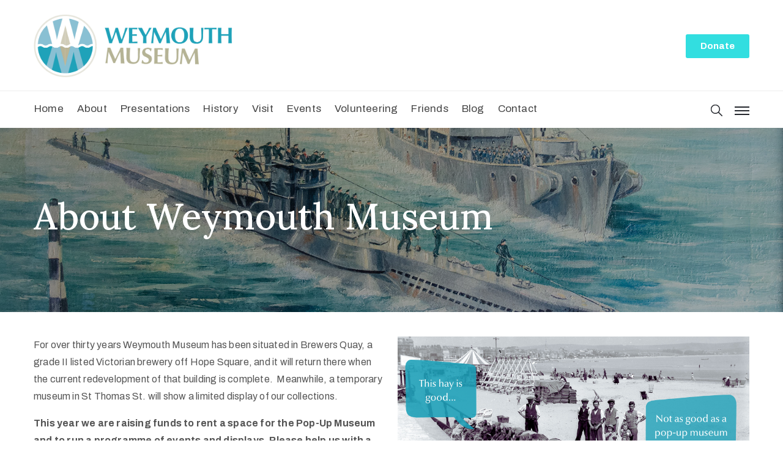

--- FILE ---
content_type: text/html; charset=UTF-8
request_url: https://www.weymouthmuseum.org.uk/about/
body_size: 15126
content:
<!DOCTYPE html>
<html lang="en-GB" >

<head>
    <meta http-equiv="Content-Type" content="text/html; charset=UTF-8" />
    <link rel="profile" href="//gmpg.org/xfn/11">
    <link rel="pingback" href="https://www.weymouthmuseum.org.uk/xmlrpc.php">
    <meta http-equiv="X-UA-Compatible" content="IE=edge">
    <meta name="viewport" content="width=device-width, initial-scale=1, shrink-to-fit=no"/>
    
	<!-- This site is optimized with the Yoast SEO plugin v15.4 - https://yoast.com/wordpress/plugins/seo/ -->
	<title>About Weymouth Museum</title>
	<meta name="description" content="Find out what&#039;s on offer at Weymouth Musem, and see images of some of the objects, artworks and artefacts you&#039;ll discover on your visit." />
	<meta name="robots" content="index, follow, max-snippet:-1, max-image-preview:large, max-video-preview:-1" />
	<link rel="canonical" href="https://www.weymouthmuseum.org.uk/about/" />
	<meta property="og:locale" content="en_GB" />
	<meta property="og:type" content="article" />
	<meta property="og:title" content="About Weymouth Museum" />
	<meta property="og:description" content="Find out what&#039;s on offer at Weymouth Musem, and see images of some of the objects, artworks and artefacts you&#039;ll discover on your visit." />
	<meta property="og:url" content="https://www.weymouthmuseum.org.uk/about/" />
	<meta property="og:site_name" content="Weymouth Museum" />
	<meta property="article:modified_time" content="2025-04-24T14:58:32+00:00" />
	<meta property="og:image" content="https://www.weymouthmuseum.org.uk/wp-content/uploads/2025/04/bringbackweymouthmuseum1.png" />
	<meta name="twitter:card" content="summary_large_image" />
	<meta name="twitter:label1" content="Written by">
	<meta name="twitter:data1" content="admin">
	<meta name="twitter:label2" content="Estimated reading time">
	<meta name="twitter:data2" content="1 minute">
	<script type="application/ld+json" class="yoast-schema-graph">{"@context":"https://schema.org","@graph":[{"@type":"WebSite","@id":"https://www.weymouthmuseum.org.uk/#website","url":"https://www.weymouthmuseum.org.uk/","name":"Weymouth Museum","description":"Learn about the fascinating history of Weymouth.","potentialAction":[{"@type":"SearchAction","target":"https://www.weymouthmuseum.org.uk/?s={search_term_string}","query-input":"required name=search_term_string"}],"inLanguage":"en-GB"},{"@type":"ImageObject","@id":"https://www.weymouthmuseum.org.uk/about/#primaryimage","inLanguage":"en-GB","url":"https://www.weymouthmuseum.org.uk/wp-content/uploads/2025/04/bringbackweymouthmuseum1.png","width":940,"height":788},{"@type":"WebPage","@id":"https://www.weymouthmuseum.org.uk/about/#webpage","url":"https://www.weymouthmuseum.org.uk/about/","name":"About Weymouth Museum","isPartOf":{"@id":"https://www.weymouthmuseum.org.uk/#website"},"primaryImageOfPage":{"@id":"https://www.weymouthmuseum.org.uk/about/#primaryimage"},"datePublished":"2019-01-16T07:48:05+00:00","dateModified":"2025-04-24T14:58:32+00:00","description":"Find out what's on offer at Weymouth Musem, and see images of some of the objects, artworks and artefacts you'll discover on your visit.","inLanguage":"en-GB","potentialAction":[{"@type":"ReadAction","target":["https://www.weymouthmuseum.org.uk/about/"]}]}]}</script>
	<!-- / Yoast SEO plugin. -->


<link rel='dns-prefetch' href='//fonts.googleapis.com' />
<link rel='dns-prefetch' href='//s.w.org' />
<link rel="alternate" type="application/rss+xml" title="Weymouth Museum &raquo; Feed" href="https://www.weymouthmuseum.org.uk/feed/" />
<link rel="alternate" type="application/rss+xml" title="Weymouth Museum &raquo; Comments Feed" href="https://www.weymouthmuseum.org.uk/comments/feed/" />
		<script type="text/javascript">
			window._wpemojiSettings = {"baseUrl":"https:\/\/s.w.org\/images\/core\/emoji\/13.0.0\/72x72\/","ext":".png","svgUrl":"https:\/\/s.w.org\/images\/core\/emoji\/13.0.0\/svg\/","svgExt":".svg","source":{"concatemoji":"https:\/\/www.weymouthmuseum.org.uk\/wp-includes\/js\/wp-emoji-release.min.js?ver=5.5.17"}};
			!function(e,a,t){var n,r,o,i=a.createElement("canvas"),p=i.getContext&&i.getContext("2d");function s(e,t){var a=String.fromCharCode;p.clearRect(0,0,i.width,i.height),p.fillText(a.apply(this,e),0,0);e=i.toDataURL();return p.clearRect(0,0,i.width,i.height),p.fillText(a.apply(this,t),0,0),e===i.toDataURL()}function c(e){var t=a.createElement("script");t.src=e,t.defer=t.type="text/javascript",a.getElementsByTagName("head")[0].appendChild(t)}for(o=Array("flag","emoji"),t.supports={everything:!0,everythingExceptFlag:!0},r=0;r<o.length;r++)t.supports[o[r]]=function(e){if(!p||!p.fillText)return!1;switch(p.textBaseline="top",p.font="600 32px Arial",e){case"flag":return s([127987,65039,8205,9895,65039],[127987,65039,8203,9895,65039])?!1:!s([55356,56826,55356,56819],[55356,56826,8203,55356,56819])&&!s([55356,57332,56128,56423,56128,56418,56128,56421,56128,56430,56128,56423,56128,56447],[55356,57332,8203,56128,56423,8203,56128,56418,8203,56128,56421,8203,56128,56430,8203,56128,56423,8203,56128,56447]);case"emoji":return!s([55357,56424,8205,55356,57212],[55357,56424,8203,55356,57212])}return!1}(o[r]),t.supports.everything=t.supports.everything&&t.supports[o[r]],"flag"!==o[r]&&(t.supports.everythingExceptFlag=t.supports.everythingExceptFlag&&t.supports[o[r]]);t.supports.everythingExceptFlag=t.supports.everythingExceptFlag&&!t.supports.flag,t.DOMReady=!1,t.readyCallback=function(){t.DOMReady=!0},t.supports.everything||(n=function(){t.readyCallback()},a.addEventListener?(a.addEventListener("DOMContentLoaded",n,!1),e.addEventListener("load",n,!1)):(e.attachEvent("onload",n),a.attachEvent("onreadystatechange",function(){"complete"===a.readyState&&t.readyCallback()})),(n=t.source||{}).concatemoji?c(n.concatemoji):n.wpemoji&&n.twemoji&&(c(n.twemoji),c(n.wpemoji)))}(window,document,window._wpemojiSettings);
		</script>
		<style type="text/css">
img.wp-smiley,
img.emoji {
	display: inline !important;
	border: none !important;
	box-shadow: none !important;
	height: 1em !important;
	width: 1em !important;
	margin: 0 .07em !important;
	vertical-align: -0.1em !important;
	background: none !important;
	padding: 0 !important;
}
</style>
	<link rel='stylesheet' id='wp-block-library-css'  href='https://www.weymouthmuseum.org.uk/wp-includes/css/dist/block-library/style.min.css?ver=5.5.17' type='text/css' media='all' />
<link rel='stylesheet' id='wc-block-vendors-style-css'  href='https://www.weymouthmuseum.org.uk/wp-content/plugins/woocommerce/packages/woocommerce-blocks/build/vendors-style.css?ver=4.4.3' type='text/css' media='all' />
<link rel='stylesheet' id='wc-block-style-css'  href='https://www.weymouthmuseum.org.uk/wp-content/plugins/woocommerce/packages/woocommerce-blocks/build/style.css?ver=4.4.3' type='text/css' media='all' />
<link rel='stylesheet' id='contact-form-7-css'  href='https://www.weymouthmuseum.org.uk/wp-content/plugins/contact-form-7/includes/css/styles.css?ver=5.4' type='text/css' media='all' />
<link rel='stylesheet' id='ovacoll_style-css'  href='https://www.weymouthmuseum.org.uk/wp-content/plugins/ova-collections/assets/css/frontend/ovacoll-style.css?ver=5.5.17' type='text/css' media='all' />
<link rel='stylesheet' id='event-frontend-css'  href='https://www.weymouthmuseum.org.uk/wp-content/plugins/ova-events/assets/css/frontend/event.css' type='text/css' media='all' />
<link rel='stylesheet' id='ovaex-style-css'  href='https://www.weymouthmuseum.org.uk/wp-content/plugins/ova-exhibition/assets/css/frontend/ovaex-style.css' type='text/css' media='all' />
<link rel='stylesheet' id='woocommerce-layout-css'  href='https://www.weymouthmuseum.org.uk/wp-content/plugins/woocommerce/assets/css/woocommerce-layout.css?ver=5.1.0' type='text/css' media='all' />
<link rel='stylesheet' id='woocommerce-smallscreen-css'  href='https://www.weymouthmuseum.org.uk/wp-content/plugins/woocommerce/assets/css/woocommerce-smallscreen.css?ver=5.1.0' type='text/css' media='only screen and (max-width: 768px)' />
<link rel='stylesheet' id='woocommerce-general-css'  href='https://www.weymouthmuseum.org.uk/wp-content/plugins/woocommerce/assets/css/woocommerce.css?ver=5.1.0' type='text/css' media='all' />
<style id='woocommerce-inline-inline-css' type='text/css'>
.woocommerce form .form-row .required { visibility: visible; }
</style>
<link rel='stylesheet' id='give-styles-css'  href='https://www.weymouthmuseum.org.uk/wp-content/plugins/give/assets/dist/css/give.css?ver=2.10.1' type='text/css' media='all' />
<link rel='stylesheet' id='bootstrap-css'  href='https://www.weymouthmuseum.org.uk/wp-content/themes/muzze/assets/libs/bootstrap/css/bootstrap.min.css' type='text/css' media='all' />
<link rel='stylesheet' id='flaticon-css'  href='https://www.weymouthmuseum.org.uk/wp-content/themes/muzze/assets/libs/flaticon/font/flaticon.css' type='text/css' media='all' />
<link rel='stylesheet' id='themify-icon-css'  href='https://www.weymouthmuseum.org.uk/wp-content/themes/muzze/assets/libs/themify-icon/themify-icons.css' type='text/css' media='all' />
<link rel='stylesheet' id='select2-css'  href='https://www.weymouthmuseum.org.uk/wp-content/plugins/woocommerce/assets/css/select2.css?ver=5.1.0' type='text/css' media='all' />
<link rel='stylesheet' id='v4-shims-css'  href='https://www.weymouthmuseum.org.uk/wp-content/themes/muzze/assets/libs/fontawesome/css/v4-shims.min.css' type='text/css' media='all' />
<link rel='stylesheet' id='fontawesome-css'  href='https://www.weymouthmuseum.org.uk/wp-content/themes/muzze/assets/libs/fontawesome/css/all.min.css' type='text/css' media='all' />
<link rel='stylesheet' id='elegant_font-css'  href='https://www.weymouthmuseum.org.uk/wp-content/themes/muzze/assets/libs/elegant_font/el_style.css' type='text/css' media='all' />
<link rel='stylesheet' id='muzze-theme-css'  href='https://www.weymouthmuseum.org.uk/wp-content/themes/muzze/assets/css/theme.css' type='text/css' media='all' />
<link rel='stylesheet' id='parent-style-css'  href='https://www.weymouthmuseum.org.uk/wp-content/themes/muzze/style.css' type='text/css' media='all' />
<link rel='stylesheet' id='muzze-style-css'  href='https://www.weymouthmuseum.org.uk/wp-content/themes/muzze-child/style.css' type='text/css' media='all' />
<style id='muzze-style-inline-css' type='text/css'>

body{
	font-family: Archivo;
	font-weight: 400;
	font-size: 16px;
	line-height: 28px;
	letter-spacing: 0.2px;
	color: #555555;
}
p{
	color: #555555;
	line-height: 28px;
}

h1,h2,h3,h4,h5,h6, .second_font {
	font-family: Lora;
	letter-spacing: 0px;
}



.search_archive_event form .ovaev_submit:hover,
.archive_event .content .desc .event_post .button_event .book:hover,
.archive_event .content .desc .event_post .button_event .book.btn-free:hover, 
.single_exhibition .exhibition_content .line .wrapper_order .order_ticket .member:hover, 
.single_exhibition .exhibition_content .line .wrapper_order .order_ticket .button_order:hover,
.archive_collection .search_archive_coll #search_collection .ovacoll_submit:hover
{
	background-color: #c1b696;
	border-color: #c1b696;
}
.archive_event.type1 .content .date-event .date-month, 
.single_exhibition .title_top .back_event:hover, 
.single_event .title_top .back_event:hover,
.single_event .wrapper_order .order_ticket .share_social .share-social-icons li:hover a,
.single_exhibition .exhibition_content .line .wrapper_order .order_ticket .share_social .share-social-icons li:hover a,
.archive_collection .content_archive_coll.type1 .items_archive_coll .desc .title a:hover, 
.archive_collection .content_archive_coll.type2 .items_archive_coll .desc .title a:hover,
.archive_collection .content_archive_coll.type1 .items_archive_coll .desc .artists a:hover,
.archive_collection .content_archive_coll.type2 .items_archive_coll .desc .artists a:hover,
.single_collection .collection_intro .back_collections a:hover,
.archive_artist .content .items .name:hover,
.archive_artist .content .items .contact .phone:hover,
.archive_artist .content .items .contact .email:hover,
.single_artist .intro .desc .phone:hover,
.single_artist .intro .desc .email:hover,
.single_artist .work .wrap_archive_masonry .wrap_items .items .wrapper-content div:hover,
.sidebar .widget.widget_categories ul li a:hover, 
.sidebar .widget.widget_archive ul li a:hover, 
.sidebar .widget.widget_meta ul li a:hover, 
.sidebar .widget.widget_pages ul li a:hover, 
.sidebar .widget.widget_nav_menu ul li a:hover,
.sidebar .widget .ova-recent-post-slide .list-recent-post .item-recent-post .content h2.title a:hover,
.sidebar .widget.widget_tag_cloud .tagcloud a:hover,
.blog_header .link-all-blog:hover,
.blog_header .post-meta-content .post-author a:hover,
.blog_header .post-meta-content .categories a:hover,
.detail-blog-muzze .socials .socials-inner .share-social .share-social-icons li a:hover,
.content_comments .comments ul.commentlists li.comment .comment-body .ova_reply .comment-reply-link:hover,
.content_comments .comments ul.commentlists li.comment .comment-body .ova_reply .comment-edit-link:hover,
article.post-wrap .post-content .post-meta .post-meta-content .post-author a:hover, 
article.post-wrap .post-content .post-meta .post-meta-content .categories a:hover
{
	color: #c1b696;
}
.archive_event .content .desc .event_post .button_event .view_detail:hover
{
	border-color: #c1b696;
	color: #c1b696;
}
.archive_event.type2 .content .date-event .date,
.archive_event.type3 .content .date-event .date,
.single_event .wrapper_order .order_ticket .button_order:hover,
.single_event .event_content .tab-Location ul.nav li.nav-item a.active:after,
.single_event .event_content .tab-Location ul.nav li.nav-item a:hover:after,
.single_event .wrapper_order .order_ticket .share_social:hover i,
.single_exhibition .exhibition_content .line .wrapper_order .order_ticket .share_social:hover i,
.archive_artist .content .items .contact .email:hover:after,
.single_artist .intro .desc .email:hover:after,
.muzze_404_page .pnf-content .go_back:hover,
.content_comments .comments .comment-respond .comment-form p.form-submit #submit:hover
{
	background-color: #c1b696;
}






</style>
<link rel='stylesheet' id='ova-google-fonts-css'  href='//fonts.googleapis.com/css?family=Archivo%3Aregular%2Citalic%2C500%2C500italic%2C600%2C600italic%2C700%2C700italic%7CLora%3Aregular%2Citalic%2C700%2C700italic' type='text/css' media='all' />
<link rel='stylesheet' id='elementor-icons-css'  href='https://www.weymouthmuseum.org.uk/wp-content/plugins/elementor/assets/lib/eicons/css/elementor-icons.min.css?ver=5.11.0' type='text/css' media='all' />
<link rel='stylesheet' id='elementor-animations-css'  href='https://www.weymouthmuseum.org.uk/wp-content/plugins/elementor/assets/lib/animations/animations.min.css?ver=3.1.4' type='text/css' media='all' />
<link rel='stylesheet' id='elementor-frontend-legacy-css'  href='https://www.weymouthmuseum.org.uk/wp-content/plugins/elementor/assets/css/frontend-legacy.min.css?ver=3.1.4' type='text/css' media='all' />
<link rel='stylesheet' id='elementor-frontend-css'  href='https://www.weymouthmuseum.org.uk/wp-content/plugins/elementor/assets/css/frontend.min.css?ver=3.1.4' type='text/css' media='all' />
<link rel='stylesheet' id='elementor-post-4856-css'  href='https://www.weymouthmuseum.org.uk/wp-content/uploads/elementor/css/post-4856.css?ver=1618034847' type='text/css' media='all' />
<link rel='stylesheet' id='elementor-post-402-css'  href='https://www.weymouthmuseum.org.uk/wp-content/uploads/elementor/css/post-402.css?ver=1745506722' type='text/css' media='all' />
<link rel='stylesheet' id='style-elementor-css'  href='https://www.weymouthmuseum.org.uk/wp-content/plugins/ova-framework/assets/css/style-elementor.css' type='text/css' media='all' />
<link rel='stylesheet' id='ova_megamenu_css-css'  href='https://www.weymouthmuseum.org.uk/wp-content/plugins/ova-megamenu/assets/style.css' type='text/css' media='all' />
<link rel='stylesheet' id='cubeportfolio-jquery-css-css'  href='https://www.weymouthmuseum.org.uk/wp-content/plugins/cubeportfolio/public/css/main.min-1.16.6.css?ver=1.16.6' type='text/css' media='all' />
<link rel='stylesheet' id='google-fonts-1-css'  href='https://fonts.googleapis.com/css?family=Roboto%3A100%2C100italic%2C200%2C200italic%2C300%2C300italic%2C400%2C400italic%2C500%2C500italic%2C600%2C600italic%2C700%2C700italic%2C800%2C800italic%2C900%2C900italic%7CRoboto+Slab%3A100%2C100italic%2C200%2C200italic%2C300%2C300italic%2C400%2C400italic%2C500%2C500italic%2C600%2C600italic%2C700%2C700italic%2C800%2C800italic%2C900%2C900italic&#038;ver=5.5.17' type='text/css' media='all' />
<script type='text/javascript' src='https://www.weymouthmuseum.org.uk/wp-includes/js/jquery/jquery.js?ver=1.12.4-wp' id='jquery-core-js'></script>
<script type='text/javascript' src='https://www.weymouthmuseum.org.uk/wp-content/plugins/ova-collections/assets/js/frontend/ovacoll-script.js?ver=5.5.17' id='ovacoll_script-js'></script>
<script type='text/javascript' src='https://www.weymouthmuseum.org.uk/wp-content/plugins/give/assets/dist/js/babel-polyfill.js?ver=2.10.1' id='babel-polyfill-js'></script>
<script type='text/javascript' id='give-js-extra'>
/* <![CDATA[ */
var give_global_vars = {"ajaxurl":"https:\/\/www.weymouthmuseum.org.uk\/wp-admin\/admin-ajax.php","checkout_nonce":"dd5278ec09","currency":"USD","currency_sign":"$","currency_pos":"before","thousands_separator":",","decimal_separator":".","no_gateway":"Please select a payment method.","bad_minimum":"The minimum custom donation amount for this form is","bad_maximum":"The maximum custom donation amount for this form is","general_loading":"Loading...","purchase_loading":"Please Wait...","textForOverlayScreen":"<h3>Processing...<\/h3><p>This will only take a second!<\/p>","number_decimals":"2","is_test_mode":"1","give_version":"2.10.1","magnific_options":{"main_class":"give-modal","close_on_bg_click":false},"form_translation":{"payment-mode":"Please select payment mode.","give_first":"Please enter your first name.","give_email":"Please enter a valid email address.","give_user_login":"Invalid email address or username.","give_user_pass":"Enter a password.","give_user_pass_confirm":"Enter the password confirmation.","give_agree_to_terms":"You must agree to the terms and conditions."},"confirm_email_sent_message":"Please check your email and click on the link to access your complete donation history.","ajax_vars":{"ajaxurl":"https:\/\/www.weymouthmuseum.org.uk\/wp-admin\/admin-ajax.php","ajaxNonce":"71f545fd2b","loading":"Loading","select_option":"Please select an option","default_gateway":"manual","permalinks":"1","number_decimals":2},"cookie_hash":"f6e3e7321b1a72fb5e1a76e5708ce1f1","session_nonce_cookie_name":"wp-give_session_reset_nonce_f6e3e7321b1a72fb5e1a76e5708ce1f1","session_cookie_name":"wp-give_session_f6e3e7321b1a72fb5e1a76e5708ce1f1","delete_session_nonce_cookie":"0"};
var giveApiSettings = {"root":"https:\/\/www.weymouthmuseum.org.uk\/wp-json\/give-api\/v2\/","rest_base":"give-api\/v2"};
/* ]]> */
</script>
<script type='text/javascript' src='https://www.weymouthmuseum.org.uk/wp-content/plugins/give/assets/dist/js/give.js?ver=2.10.1' id='give-js'></script>
<link rel="https://api.w.org/" href="https://www.weymouthmuseum.org.uk/wp-json/" /><link rel="alternate" type="application/json" href="https://www.weymouthmuseum.org.uk/wp-json/wp/v2/pages/402" /><link rel="EditURI" type="application/rsd+xml" title="RSD" href="https://www.weymouthmuseum.org.uk/xmlrpc.php?rsd" />
<link rel="wlwmanifest" type="application/wlwmanifest+xml" href="https://www.weymouthmuseum.org.uk/wp-includes/wlwmanifest.xml" /> 
<meta name="generator" content="WordPress 5.5.17" />
<meta name="generator" content="WooCommerce 5.1.0" />
<link rel='shortlink' href='https://www.weymouthmuseum.org.uk/?p=402' />
<link rel="alternate" type="application/json+oembed" href="https://www.weymouthmuseum.org.uk/wp-json/oembed/1.0/embed?url=https%3A%2F%2Fwww.weymouthmuseum.org.uk%2Fabout%2F" />
<link rel="alternate" type="text/xml+oembed" href="https://www.weymouthmuseum.org.uk/wp-json/oembed/1.0/embed?url=https%3A%2F%2Fwww.weymouthmuseum.org.uk%2Fabout%2F&#038;format=xml" />

		<!-- GA Google Analytics @ https://m0n.co/ga -->
		<script>
			(function(i,s,o,g,r,a,m){i['GoogleAnalyticsObject']=r;i[r]=i[r]||function(){
			(i[r].q=i[r].q||[]).push(arguments)},i[r].l=1*new Date();a=s.createElement(o),
			m=s.getElementsByTagName(o)[0];a.async=1;a.src=g;m.parentNode.insertBefore(a,m)
			})(window,document,'script','https://www.google-analytics.com/analytics.js','ga');
			ga('create', 'UA-33480029-45', 'auto');
			ga('send', 'pageview');
		</script>

	<meta name="generator" content="Give v2.10.1" />
	<noscript><style>.woocommerce-product-gallery{ opacity: 1 !important; }</style></noscript>
	<script type="text/javascript">if (typeof ajaxurl === "undefined") {var ajaxurl = "https://www.weymouthmuseum.org.uk/wp-admin/admin-ajax.php"}</script><link rel="icon" href="https://www.weymouthmuseum.org.uk/wp-content/uploads/2019/01/cropped-favicon-32x32.png" sizes="32x32" />
<link rel="icon" href="https://www.weymouthmuseum.org.uk/wp-content/uploads/2019/01/cropped-favicon-192x192.png" sizes="192x192" />
<link rel="apple-touch-icon" href="https://www.weymouthmuseum.org.uk/wp-content/uploads/2019/01/cropped-favicon-180x180.png" />
<meta name="msapplication-TileImage" content="https://www.weymouthmuseum.org.uk/wp-content/uploads/2019/01/cropped-favicon-270x270.png" />
		<style type="text/css" id="wp-custom-css">
			/*.calendar-sync {display:none;}*/
.elementor-209 .elementor-element.elementor-element-85ebecb {
	min-width:860px;
}		</style>
		</head>

<body class="page-template page-template-elementor_header_footer page page-id-402 theme-muzze woocommerce-no-js give-test-mode give-page elementor-default elementor-template-full-width elementor-kit-4856 elementor-page elementor-page-402" ><div class="ova-wrapp">
	
		<div data-elementor-type="wp-post" data-elementor-id="209" class="elementor elementor-209" data-elementor-settings="[]">
						<div class="elementor-inner">
							<div class="elementor-section-wrap">
							<section class="elementor-section elementor-top-section elementor-element elementor-element-7b8fa9d elementor-hidden-desktop ovamenu_shrink_mobile elementor-section-content-middle elementor-section-boxed elementor-section-height-default elementor-section-height-default" data-id="7b8fa9d" data-element_type="section">
						<div class="elementor-container elementor-column-gap-default">
							<div class="elementor-row">
					<div class="elementor-column elementor-col-50 elementor-top-column elementor-element elementor-element-1c540f4" data-id="1c540f4" data-element_type="column">
			<div class="elementor-column-wrap elementor-element-populated">
							<div class="elementor-widget-wrap">
						<div class="elementor-element elementor-element-3376ba5 elementor-widget elementor-widget-ova_logo" data-id="3376ba5" data-element_type="widget" data-widget_type="ova_logo.default">
				<div class="elementor-widget-container">
			
			<a class="ova_logo" href="https://www.weymouthmuseum.org.uk/">
				<img src="https://www.weymouthmuseum.org.uk/wp-content/uploads/2019/01/Weymouth-Museum-Logo-final.png" alt="Weymouth Museum" class="desk-logo d-none d-xl-block" />
				<img src="https://www.weymouthmuseum.org.uk/wp-content/uploads/2019/01/Weymouth-Museum-Logo-final.png" alt="Weymouth Museum" class="mobile-logo d-block d-xl-none" />

				<img src="https://www.weymouthmuseum.org.uk/wp-content/uploads/2019/01/Weymouth-Museum-Logo-final.png" alt="Weymouth Museum" class="logo-fixed" />
			</a>

				</div>
				</div>
						</div>
					</div>
		</div>
				<div class="elementor-column elementor-col-50 elementor-top-column elementor-element elementor-element-031a3ec header_group" data-id="031a3ec" data-element_type="column">
			<div class="elementor-column-wrap elementor-element-populated">
							<div class="elementor-widget-wrap">
						<div class="elementor-element elementor-element-57b9378 elementor-hidden-desktop elementor-widget__width-auto elementor-widget elementor-widget-ova_search" data-id="57b9378" data-element_type="widget" data-widget_type="ova_search.default">
				<div class="elementor-widget-container">
					<div class="wrap_search_muzze_popup">
			<!-- <i class="flaticon-search"></i> -->
			<img src="https://www.weymouthmuseum.org.uk/wp-content/uploads/2019/01/icon_search-1-1.png" alt="search" class="icon-search" />
			<div class="search_muzze_popup">
				<span class="btn_close icon_close"></span>
				<div class="container">

					<form role="search" method="get" class="search-form" action="https://www.weymouthmuseum.org.uk/">
					        <input type="search" class="search-field" placeholder="Search …" value="" name="s" title="Search for:" />
			   			 	<input type="submit" class="search-submit" value="Search" />
					</form>
										
				</div>
			</div>
		</div>
				</div>
				</div>
				<div class="elementor-element elementor-element-1d3ebab elementor-view-wey-museum-top elementor-widget__width-auto elementor-widget elementor-widget-henbergar_menu" data-id="1d3ebab" data-element_type="widget" data-widget_type="henbergar_menu.default">
				<div class="elementor-widget-container">
					<div class="ova_menu_canvas">
			<div class="ova_wrap_nav NavBtn_right">

				<button class="ova_openNav" type="button">
					<span class="bar">
						<span class="bar-menu-line"></span>
						<span class="bar-menu-line"></span>
						<span class="bar-menu-line"></span>
					</span>
				</button>

				<div class="ova_nav_canvas canvas_left canvas_bg_gray">

					<a href="javascript:void(0)" class="ova_closeNav"><i class="fas fa-times"></i></a>

					<ul id="menu-wey-museum-top" class="menu sub_menu_dir_left"><li id="menu-item-4863" class="menu-item menu-item-type-post_type menu-item-object-page menu-item-home menu-item-4863 dropdown"><a href="https://www.weymouthmuseum.org.uk/" class="col_heading">Home</a></li><li id="menu-item-5101" class="menu-item menu-item-type-custom menu-item-object-custom menu-item-5101 dropdown"><a href="/About/" class="col_heading">About</a></li><li id="menu-item-6344" class="menu-item menu-item-type-post_type menu-item-object-page menu-item-6344 dropdown"><a href="https://www.weymouthmuseum.org.uk/presentations/" class="col_heading">Presentations</a></li><li id="menu-item-4910" class="menu-item menu-item-type-post_type menu-item-object-page menu-item-4910 dropdown"><a href="https://www.weymouthmuseum.org.uk/weymouth-history/" class="col_heading">History</a></li><li id="menu-item-4913" class="menu-item menu-item-type-post_type menu-item-object-page menu-item-4913 dropdown"><a href="https://www.weymouthmuseum.org.uk/visit/" class="col_heading">Visit</a></li><li id="menu-item-5389" class="menu-item menu-item-type-custom menu-item-object-custom menu-item-5389 dropdown"><a href="/event/" class="col_heading">Events</a></li><li id="menu-item-4907" class="menu-item menu-item-type-post_type menu-item-object-page menu-item-4907 dropdown"><a href="https://www.weymouthmuseum.org.uk/volunteering/" class="col_heading">Volunteering</a></li><li id="menu-item-4906" class="menu-item menu-item-type-post_type menu-item-object-page menu-item-4906 dropdown"><a href="https://www.weymouthmuseum.org.uk/friends-of-weymouth-museum/" class="col_heading">Friends</a></li><li id="menu-item-4912" class="menu-item menu-item-type-post_type menu-item-object-page menu-item-4912 dropdown"><a href="https://www.weymouthmuseum.org.uk/blog/" class="col_heading">Blog</a></li><li id="menu-item-6346" class="menu-item menu-item-type-post_type menu-item-object-page menu-item-6346 dropdown"><a href="https://www.weymouthmuseum.org.uk/contact/" class="col_heading">Contact</a></li></ul>					<div class="content-social-info">
													<ul class="info-top">
																	<li><span>01305 457982</span></li>
															</ul>
												
						<ul class="menu-icon-social">
																							<li class="item-icon"><a href="https://twitter.com/WeymouthMuseum"   ><i class="fa fa-twitter"></i></a></li>
																							<li class="item-icon"><a href="https://www.facebook.com/weymouthmuseumdorset"   ><i class="fa fa-facebook"></i></a></li>
													</ul>

						<span class="info_bottom"><a href="/privacy/"    >Privacy Policy</a> / <a href=""   ></a></span>

					</div>
				</div>

				<div class="ova_closeCanvas ova_closeNav"></div>
			</div>
		</div>

		

			</div>
				</div>
				<div class="elementor-element elementor-element-699479a elementor-align-right elementor-widget elementor-widget-button" data-id="699479a" data-element_type="widget" data-widget_type="button.default">
				<div class="elementor-widget-container">
					<div class="elementor-button-wrapper">
			<a href="https://cafdonate.cafonline.org/27779" target="_blank" class="elementor-button-link elementor-button elementor-size-xs" role="button">
						<span class="elementor-button-content-wrapper">
						<span class="elementor-button-text">Donate</span>
		</span>
					</a>
		</div>
				</div>
				</div>
						</div>
					</div>
		</div>
								</div>
					</div>
		</section>
				<section class="elementor-section elementor-top-section elementor-element elementor-element-8dffb97 elementor-section-content-middle elementor-hidden-tablet elementor-hidden-phone elementor-section-height-min-height elementor-section-boxed elementor-section-height-default elementor-section-items-middle" data-id="8dffb97" data-element_type="section">
						<div class="elementor-container elementor-column-gap-default">
							<div class="elementor-row">
					<div class="elementor-column elementor-col-50 elementor-top-column elementor-element elementor-element-339981f" data-id="339981f" data-element_type="column">
			<div class="elementor-column-wrap elementor-element-populated">
							<div class="elementor-widget-wrap">
						<div class="elementor-element elementor-element-34fb857 elementor-widget elementor-widget-ova_logo" data-id="34fb857" data-element_type="widget" data-widget_type="ova_logo.default">
				<div class="elementor-widget-container">
			
			<a class="ova_logo" href="https://www.weymouthmuseum.org.uk/">
				<img src="https://www.weymouthmuseum.org.uk/wp-content/uploads/2019/01/Weymouth-Museum-Logo-final.png" alt="Weymouth Museum" class="desk-logo d-none d-xl-block" />
				<img src="https://www.weymouthmuseum.org.uk/wp-content/uploads/2019/01/Weymouth-Museum-Logo-final.png" alt="Weymouth Museum" class="mobile-logo d-block d-xl-none" />

				<img src="https://www.weymouthmuseum.org.uk/wp-content/uploads/2019/01/Weymouth-Museum-Logo-final.png" alt="Weymouth Museum" class="logo-fixed" />
			</a>

				</div>
				</div>
						</div>
					</div>
		</div>
				<div class="elementor-column elementor-col-50 elementor-top-column elementor-element elementor-element-03acb84" data-id="03acb84" data-element_type="column">
			<div class="elementor-column-wrap elementor-element-populated">
							<div class="elementor-widget-wrap">
						<div class="elementor-element elementor-element-165395c elementor-align-right elementor-widget elementor-widget-button" data-id="165395c" data-element_type="widget" data-widget_type="button.default">
				<div class="elementor-widget-container">
					<div class="elementor-button-wrapper">
			<a href="https://cafdonate.cafonline.org/27779" target="_blank" class="elementor-button-link elementor-button elementor-size-sm" role="button">
						<span class="elementor-button-content-wrapper">
						<span class="elementor-button-text">Donate</span>
		</span>
					</a>
		</div>
				</div>
				</div>
						</div>
					</div>
		</div>
								</div>
					</div>
		</section>
				<section class="elementor-section elementor-top-section elementor-element elementor-element-534a2af elementor-hidden-tablet elementor-hidden-phone ovamenu_shrink elementor-section-content-middle elementor-section-boxed elementor-section-height-default elementor-section-height-default" data-id="534a2af" data-element_type="section" data-settings="{&quot;background_background&quot;:&quot;classic&quot;}">
						<div class="elementor-container elementor-column-gap-default">
							<div class="elementor-row">
					<div class="elementor-column elementor-col-50 elementor-top-column elementor-element elementor-element-85ebecb" data-id="85ebecb" data-element_type="column">
			<div class="elementor-column-wrap elementor-element-populated">
							<div class="elementor-widget-wrap">
						<div class="elementor-element elementor-element-dbf621c elementor-view-wey-museum-top elementor-widget elementor-widget-ova_menu" data-id="dbf621c" data-element_type="widget" data-widget_type="ova_menu.default">
				<div class="elementor-widget-container">
					<div class="ova_menu_clasic">
			<div class="ova_wrap_nav row NavBtn_left NavBtn_right_m">

					<button class="ova_openNav" type="button">
						<i class="fas fa-bars"></i>
					</button>

					

					<div class="ova_nav canvas_left canvas_bg_gray">
						<a href="javascript:void(0)" class="ova_closeNav"><i class="fas fa-times"></i></a>
						<ul id="menu-wey-museum-top-1" class="menu sub_menu_dir_right"><li class="menu-item menu-item-type-post_type menu-item-object-page menu-item-home menu-item-4863 dropdown"><a href="https://www.weymouthmuseum.org.uk/" class="col_heading">Home</a></li><li class="menu-item menu-item-type-custom menu-item-object-custom menu-item-5101 dropdown"><a href="/About/" class="col_heading">About</a></li><li class="menu-item menu-item-type-post_type menu-item-object-page menu-item-6344 dropdown"><a href="https://www.weymouthmuseum.org.uk/presentations/" class="col_heading">Presentations</a></li><li class="menu-item menu-item-type-post_type menu-item-object-page menu-item-4910 dropdown"><a href="https://www.weymouthmuseum.org.uk/weymouth-history/" class="col_heading">History</a></li><li class="menu-item menu-item-type-post_type menu-item-object-page menu-item-4913 dropdown"><a href="https://www.weymouthmuseum.org.uk/visit/" class="col_heading">Visit</a></li><li class="menu-item menu-item-type-custom menu-item-object-custom menu-item-5389 dropdown"><a href="/event/" class="col_heading">Events</a></li><li class="menu-item menu-item-type-post_type menu-item-object-page menu-item-4907 dropdown"><a href="https://www.weymouthmuseum.org.uk/volunteering/" class="col_heading">Volunteering</a></li><li class="menu-item menu-item-type-post_type menu-item-object-page menu-item-4906 dropdown"><a href="https://www.weymouthmuseum.org.uk/friends-of-weymouth-museum/" class="col_heading">Friends</a></li><li class="menu-item menu-item-type-post_type menu-item-object-page menu-item-4912 dropdown"><a href="https://www.weymouthmuseum.org.uk/blog/" class="col_heading">Blog</a></li><li class="menu-item menu-item-type-post_type menu-item-object-page menu-item-6346 dropdown"><a href="https://www.weymouthmuseum.org.uk/contact/" class="col_heading">Contact</a></li></ul>					</div>

				<div class="ova_closeCanvas ova_closeNav"></div>
			</div>
		</div>
	
		

			</div>
				</div>
						</div>
					</div>
		</div>
				<div class="elementor-column elementor-col-50 elementor-top-column elementor-element elementor-element-a99d843" data-id="a99d843" data-element_type="column">
			<div class="elementor-column-wrap elementor-element-populated">
							<div class="elementor-widget-wrap">
						<div class="elementor-element elementor-element-5565429 elementor-widget__width-auto elementor-widget elementor-widget-ova_search" data-id="5565429" data-element_type="widget" data-widget_type="ova_search.default">
				<div class="elementor-widget-container">
					<div class="wrap_search_muzze_popup">
			<!-- <i class="flaticon-search"></i> -->
			<img src="https://www.weymouthmuseum.org.uk/wp-content/uploads/2019/01/icon_search-1-1.png" alt="search" class="icon-search" />
			<div class="search_muzze_popup">
				<span class="btn_close icon_close"></span>
				<div class="container">

					<form role="search" method="get" class="search-form" action="https://www.weymouthmuseum.org.uk/">
					        <input type="search" class="search-field" placeholder="Search …" value="" name="s" title="Search for:" />
			   			 	<input type="submit" class="search-submit" value="Search" />
					</form>
										
				</div>
			</div>
		</div>
				</div>
				</div>
				<div class="elementor-element elementor-element-e9621ab elementor-view-wey-museum-top elementor-widget__width-auto elementor-widget elementor-widget-henbergar_menu" data-id="e9621ab" data-element_type="widget" data-widget_type="henbergar_menu.default">
				<div class="elementor-widget-container">
					<div class="ova_menu_canvas">
			<div class="ova_wrap_nav NavBtn_right">

				<button class="ova_openNav" type="button">
					<span class="bar">
						<span class="bar-menu-line"></span>
						<span class="bar-menu-line"></span>
						<span class="bar-menu-line"></span>
					</span>
				</button>

				<div class="ova_nav_canvas canvas_right canvas_bg_gray">

					<a href="javascript:void(0)" class="ova_closeNav"><i class="fas fa-times"></i></a>

					<ul id="menu-wey-museum-top-2" class="menu sub_menu_dir_left"><li class="menu-item menu-item-type-post_type menu-item-object-page menu-item-home menu-item-4863 dropdown"><a href="https://www.weymouthmuseum.org.uk/" class="col_heading">Home</a></li><li class="menu-item menu-item-type-custom menu-item-object-custom menu-item-5101 dropdown"><a href="/About/" class="col_heading">About</a></li><li class="menu-item menu-item-type-post_type menu-item-object-page menu-item-6344 dropdown"><a href="https://www.weymouthmuseum.org.uk/presentations/" class="col_heading">Presentations</a></li><li class="menu-item menu-item-type-post_type menu-item-object-page menu-item-4910 dropdown"><a href="https://www.weymouthmuseum.org.uk/weymouth-history/" class="col_heading">History</a></li><li class="menu-item menu-item-type-post_type menu-item-object-page menu-item-4913 dropdown"><a href="https://www.weymouthmuseum.org.uk/visit/" class="col_heading">Visit</a></li><li class="menu-item menu-item-type-custom menu-item-object-custom menu-item-5389 dropdown"><a href="/event/" class="col_heading">Events</a></li><li class="menu-item menu-item-type-post_type menu-item-object-page menu-item-4907 dropdown"><a href="https://www.weymouthmuseum.org.uk/volunteering/" class="col_heading">Volunteering</a></li><li class="menu-item menu-item-type-post_type menu-item-object-page menu-item-4906 dropdown"><a href="https://www.weymouthmuseum.org.uk/friends-of-weymouth-museum/" class="col_heading">Friends</a></li><li class="menu-item menu-item-type-post_type menu-item-object-page menu-item-4912 dropdown"><a href="https://www.weymouthmuseum.org.uk/blog/" class="col_heading">Blog</a></li><li class="menu-item menu-item-type-post_type menu-item-object-page menu-item-6346 dropdown"><a href="https://www.weymouthmuseum.org.uk/contact/" class="col_heading">Contact</a></li></ul>					<div class="content-social-info">
													<ul class="info-top">
																	<li><span>01305 457982</span></li>
															</ul>
												
						<ul class="menu-icon-social">
																							<li class="item-icon"><a href="#"   ><i class="fa fa-twitter"></i></a></li>
																							<li class="item-icon"><a href="#"   ><i class="fa fa-facebook"></i></a></li>
													</ul>

						<span class="info_bottom"><a href="#"    >Privacy Policy</a> / <a href="#"   >Terms of Use</a></span>

					</div>
				</div>

				<div class="ova_closeCanvas ova_closeNav"></div>
			</div>
		</div>

		

			</div>
				</div>
						</div>
					</div>
		</div>
								</div>
					</div>
		</section>
						</div>
						</div>
					</div>
				<div data-elementor-type="wp-post" data-elementor-id="402" class="elementor elementor-402" data-elementor-settings="[]">
						<div class="elementor-inner">
							<div class="elementor-section-wrap">
							<section class="elementor-section elementor-top-section elementor-element elementor-element-49e419e elementor-section-full_width elementor-section-height-default elementor-section-height-default" data-id="49e419e" data-element_type="section">
						<div class="elementor-container elementor-column-gap-default">
							<div class="elementor-row">
					<div class="elementor-column elementor-col-100 elementor-top-column elementor-element elementor-element-d6df11a" data-id="d6df11a" data-element_type="column">
			<div class="elementor-column-wrap elementor-element-populated">
							<div class="elementor-widget-wrap">
						<div class="elementor-element elementor-element-4fdb254 elementor-widget elementor-widget-ova_heading_page" data-id="4fdb254" data-element_type="widget" data-widget_type="ova_heading_page.default">
				<div class="elementor-widget-container">
			
		<section class="heading-page" style="background-image: url(https://www.weymouthmuseum.org.uk/wp-content/uploads/2020/08/aboutback2.jpg)" >
			<div class="container">
				<div class="cta-content">
											<h2 class="second_font">About Weymouth Museum</h2>
										
				</div>
			</div>
		</section>

			</div>
				</div>
						</div>
					</div>
		</div>
								</div>
					</div>
		</section>
				<section class="elementor-section elementor-top-section elementor-element elementor-element-9adfd7a elementor-section-boxed elementor-section-height-default elementor-section-height-default" data-id="9adfd7a" data-element_type="section">
						<div class="elementor-container elementor-column-gap-default">
							<div class="elementor-row">
					<div class="elementor-column elementor-col-50 elementor-top-column elementor-element elementor-element-1500ec3" data-id="1500ec3" data-element_type="column">
			<div class="elementor-column-wrap elementor-element-populated">
							<div class="elementor-widget-wrap">
						<div class="elementor-element elementor-element-1cdfaf3 elementor-widget elementor-widget-text-editor" data-id="1cdfaf3" data-element_type="widget" data-widget_type="text-editor.default">
				<div class="elementor-widget-container">
					<div class="elementor-text-editor elementor-clearfix"><p>For over thirty years Weymouth Museum has been situated in Brewers Quay, a grade II listed Victorian brewery off Hope Square, and it will return there when the current redevelopment of that building is complete.&nbsp; Meanwhile, a temporary museum in St Thomas St. will show a limited display of our collections.</p>
<p><b>This year we are raising funds to rent a space for the Pop-Up Museum and to run a programme of events and displays. Please help us with a donation using the Donate button at the top of the page.</b></p>
<p>Weymouth Museum Trust was established in 2010 to manage the museum. The museum is run by volunteers with the aim of collecting, preserving and displaying artefacts relating to the history and cultural heritage of Weymouth.&nbsp;</p>
<p>Within the museum there is a very active Local History Centre, holding a wide range of research materials including original documents, maps, old photographs and postcards, cinema and theatre posters and programmes, electoral registers, and local history reference books. Please contact us if you have an enquiry or if you wish to carry out your own research on the local history collections.</p></div>
				</div>
				</div>
						</div>
					</div>
		</div>
				<div class="elementor-column elementor-col-50 elementor-top-column elementor-element elementor-element-f53ea1a" data-id="f53ea1a" data-element_type="column">
			<div class="elementor-column-wrap elementor-element-populated">
							<div class="elementor-widget-wrap">
						<div class="elementor-element elementor-element-2811a89 elementor-widget elementor-widget-image" data-id="2811a89" data-element_type="widget" data-widget_type="image.default">
				<div class="elementor-widget-container">
					<div class="elementor-image">
										<img width="940" height="788" src="https://www.weymouthmuseum.org.uk/wp-content/uploads/2025/04/bringbackweymouthmuseum1.png" class="attachment-large size-large" alt="" loading="lazy" srcset="https://www.weymouthmuseum.org.uk/wp-content/uploads/2025/04/bringbackweymouthmuseum1.png 940w, https://www.weymouthmuseum.org.uk/wp-content/uploads/2025/04/bringbackweymouthmuseum1-300x251.png 300w, https://www.weymouthmuseum.org.uk/wp-content/uploads/2025/04/bringbackweymouthmuseum1-768x644.png 768w, https://www.weymouthmuseum.org.uk/wp-content/uploads/2025/04/bringbackweymouthmuseum1-600x503.png 600w" sizes="(max-width: 940px) 100vw, 940px" />											</div>
				</div>
				</div>
						</div>
					</div>
		</div>
								</div>
					</div>
		</section>
				<section class="elementor-section elementor-top-section elementor-element elementor-element-db5c3c3 elementor-section-boxed elementor-section-height-default elementor-section-height-default" data-id="db5c3c3" data-element_type="section" data-settings="{&quot;background_background&quot;:&quot;classic&quot;}">
						<div class="elementor-container elementor-column-gap-default">
							<div class="elementor-row">
					<div class="elementor-column elementor-col-100 elementor-top-column elementor-element elementor-element-5cf6f37" data-id="5cf6f37" data-element_type="column">
			<div class="elementor-column-wrap elementor-element-populated">
							<div class="elementor-widget-wrap">
						<div class="elementor-element elementor-element-0f35e84 elementor-widget elementor-widget-heading" data-id="0f35e84" data-element_type="widget" data-widget_type="heading.default">
				<div class="elementor-widget-container">
			<h2 class="elementor-heading-title elementor-size-small">Some of the items in our collection </h2>		</div>
				</div>
						</div>
					</div>
		</div>
								</div>
					</div>
		</section>
				<section class="elementor-section elementor-top-section elementor-element elementor-element-6d5022e elementor-section-full_width elementor-section-height-default elementor-section-height-default" data-id="6d5022e" data-element_type="section" data-settings="{&quot;background_background&quot;:&quot;classic&quot;}">
						<div class="elementor-container elementor-column-gap-no">
							<div class="elementor-row">
					<div class="elementor-column elementor-col-100 elementor-top-column elementor-element elementor-element-0569587" data-id="0569587" data-element_type="column">
			<div class="elementor-column-wrap elementor-element-populated">
							<div class="elementor-widget-wrap">
						<div class="elementor-element elementor-element-0d3a170 muzze-gallery-2 elementor-widget elementor-widget-shortcode" data-id="0d3a170" data-element_type="widget" data-widget_type="shortcode.default">
				<div class="elementor-widget-container">
					<div class="elementor-shortcode"><style type='text/css'>#cbpw-wrap3 {margin:0px 0px 0px 0px;}#cbpw-grid3 .cbp-l-caption-title {color:#FFFFFF;background-color:transparent;font-size:16px;font-family:Open Sans;font-weight:400;font-style:normal;line-height:21px;text-align:center;padding:0px 0px 0px 0px;margin:0px 0px 0px 0px;text-transform:none;}#cbpw-grid3 .cbp-l-caption-desc {color:#aaa;background-color:transparent;font-size:12px;font-family:Open Sans;font-weight:400;font-style:normal;line-height:16px;text-align:center;padding:0px 0px 0px 0px;margin:0px 0px 0px 0px;text-transform:none;}#cbpw-grid3 .cbp-caption-activeWrap {background-color:#282727;}#cbpw-filters3 .cbp-filter-item {background-color:#FFFFFF;border-width:1px 1px 1px 1px;border-style:solid;border-color:#ECECEC;color:#888888;font-size:12px;font-family:Open Sans,sans-serif;font-weight:400;font-style:normal;line-height:32px;margin:0px 5px 10px 5px;padding:0px 17px 0px 17px;text-transform:none;}#cbpw-filters3 .cbp-filter-item:hover {background-color:#FFFFFF;border-width:1px 1px 1px 1px;border-style:solid;border-color:#DADADA;color:#545454;font-size:12px;font-family:Open Sans,sans-serif;font-weight:400;font-style:normal;line-height:32px;margin:0px 5px 10px 5px;padding:0px 17px 0px 17px;text-transform:none;}#cbpw-filters3 .cbp-filter-item.cbp-filter-item-active {background-color:#545454;border-width:1px 1px 1px 1px;border-style:solid;border-color:#5d5d5d;color:#fff;font-size:12px;font-family:Open Sans,sans-serif;font-weight:400;font-style:normal;line-height:32px;margin:0px 5px 10px 5px;padding:0px 17px 0px 17px;text-transform:none;}#cbpw-filters3 .cbp-filter-item.cbp-filter-item-active:hover {background-color:#545454;border-width:1px 1px 1px 1px;border-style:solid;border-color:#5d5d5d;color:#fff;font-size:12px;font-family:Open Sans,sans-serif;font-weight:400;font-style:normal;line-height:32px;margin:0px 5px 10px 5px;padding:0px 17px 0px 17px;text-transform:none;}#cbpw-filters3 .cbp-filter-counter {background-color:#545454;color:#fff;font-size:11px;font-family:Open Sans,sans-serif;font-weight:400;font-style:normal;line-height:18px;padding:4px 0px 4px 0px;}#cbpw-filters3 .cbp-filter-counter:after {border-color:#545454 transparent;}#cbpw-loadMore3 .cbp-l-loadMore-link {color:#7E7B7B;background-color:transparent;border-width:1px 1px 1px 1px;border-style:solid;border-color:#DEDEDE;font-size:12px;font-family:Open Sans,sans-serif;font-weight:400;font-style:normal;line-height:34px;text-align:center;padding:0px 30px 0px 30px;margin:40px 0px 0px 0px;text-transform:none;}#cbpw-loadMore3 .cbp-l-loadMore-link:hover {color:#B0B0B0;background-color:transparent;border-width:1px 1px 1px 1px;border-style:solid;border-color:#DEDEDE;font-size:12px;font-family:Open Sans,sans-serif;font-weight:400;font-style:normal;line-height:34px;text-align:center;padding:0px 30px 0px 30px;margin:40px 0px 0px 0px;text-transform:none;}#cbpw-loadMore3 .cbp-l-loadMore-loading {color:#B0B0B0;background-color:transparent;border-width:1px 1px 1px 1px;border-style:solid;border-color:#DEDEDE;font-size:12px;font-family:Open Sans,sans-serif;font-weight:400;font-style:normal;line-height:34px;text-align:center;padding:0px 30px 0px 30px;margin:40px 0px 0px 0px;text-transform:none;}#cbpw-loadMore3 .cbp-l-loadMore-loading:hover {color:#B0B0B0;background-color:transparent;border-width:1px 1px 1px 1px;border-style:solid;border-color:#DEDEDE;font-size:12px;font-family:Open Sans,sans-serif;font-weight:400;font-style:normal;line-height:34px;text-align:center;padding:0px 30px 0px 30px;margin:40px 0px 0px 0px;text-transform:none;}#cbpw-loadMore3 .cbp-l-loadMore-stop {color:#B0B0B0;background-color:transparent;border-width:1px 1px 1px 1px;border-style:solid;border-color:#DEDEDE;font-size:12px;font-family:Open Sans,sans-serif;font-weight:400;font-style:normal;line-height:34px;text-align:center;padding:0px 30px 0px 30px;margin:40px 0px 0px 0px;text-transform:none;}#cbpw-loadMore3 .cbp-l-loadMore-stop:hover {color:#B0B0B0;background-color:transparent;border-width:1px 1px 1px 1px;border-style:solid;border-color:#DEDEDE;font-size:12px;font-family:Open Sans,sans-serif;font-weight:400;font-style:normal;line-height:34px;text-align:center;padding:0px 30px 0px 30px;margin:40px 0px 0px 0px;text-transform:none;}#cbpw-singlePage3 .cbp-popup-navigation-wrap {background-color:;}#cbpw-singlePage3 .cbp-popup-singlePage-counter {color:;font-size:18px;font-family:Lora;font-weight:400;font-style:normal;}</style><div id="cbpw-wrap3"><div id="cbpw-filters3" class="cbp-l-filters-button"><div data-filter="*" class="cbp-filter-item cbp-filter-item-active">Show All<div class="cbp-filter-counter-wrap"><div class="cbp-filter-counter"></div></div></div>
<div data-filter=".objects" class="cbp-filter-item">Objects<div class="cbp-filter-counter-wrap"><div class="cbp-filter-counter"></div></div></div>
<div data-filter=".art" class="cbp-filter-item">Art<div class="cbp-filter-counter-wrap"><div class="cbp-filter-counter"></div></div></div>
<div data-filter=".pictures" class="cbp-filter-item">Pictures<div class="cbp-filter-counter-wrap"><div class="cbp-filter-counter"></div></div></div>
</div><div id="cbpw-grid3" class="cbp-l-grid-masonry cbp "><div><div class="cbp-item objects art"><a href="http://weymouthmuseum.org.uk/wp-content/uploads/2019/01/Weymouth-Museum-RM-8468.jpg" class="cbp-caption cbp-lightbox" data-title="Sandsfoot Castle" style=""><div class="cbp-caption-defaultWrap"><img loading="lazy" src="[data-uri]" alt="" width="900" height="529" data-cbp-src="http://weymouthmuseum.org.uk/wp-content/uploads/2019/01/Weymouth-Museum-RM-8468.jpg"></div><div class="cbp-caption-activeWrap"><div class="cbp-l-caption-alignCenter"><div class="cbp-l-caption-body"><div class="cbp-l-caption-title">Sandsfoot Castle</div></div></div></div></a></div><div class="cbp-item objects"><a href="http://weymouthmuseum.org.uk/wp-content/uploads/2019/01/Weymouth-Museum-RM-23.jpg" class="cbp-caption cbp-lightbox" data-title="Tudor Weymouth" style=""><div class="cbp-caption-defaultWrap"><img loading="lazy" src="[data-uri]" alt="" width="900" height="456" data-cbp-src="http://weymouthmuseum.org.uk/wp-content/uploads/2019/01/Weymouth-Museum-RM-23.jpg"></div><div class="cbp-caption-activeWrap"><div class="cbp-l-caption-alignCenter"><div class="cbp-l-caption-body"><div class="cbp-l-caption-title">Tudor Weymouth</div></div></div></div></a></div><div class="cbp-item objects art"><a href="http://weymouthmuseum.org.uk/wp-content/uploads/2019/01/Weymouth-Museum-RM-8410.jpg" class="cbp-caption cbp-lightbox" data-title="HMS Weymouth" style=""><div class="cbp-caption-defaultWrap"><img loading="lazy" src="[data-uri]" alt="" width="900" height="600" data-cbp-src="http://weymouthmuseum.org.uk/wp-content/uploads/2019/01/Weymouth-Museum-RM-8410.jpg"></div><div class="cbp-caption-activeWrap"><div class="cbp-l-caption-alignCenter"><div class="cbp-l-caption-body"><div class="cbp-l-caption-title">HMS Weymouth</div></div></div></div></a></div><div class="cbp-item art pictures"><a href="http://weymouthmuseum.org.uk/wp-content/uploads/2019/01/Weymouth-Museum-RM-3.jpg" class="cbp-caption cbp-lightbox" data-title="Weymouth Railway Poster" style=""><div class="cbp-caption-defaultWrap"><img loading="lazy" src="[data-uri]" alt="" width="643" height="900" data-cbp-src="http://weymouthmuseum.org.uk/wp-content/uploads/2019/01/Weymouth-Museum-RM-3.jpg"></div><div class="cbp-caption-activeWrap"><div class="cbp-l-caption-alignCenter"><div class="cbp-l-caption-body"><div class="cbp-l-caption-title">Weymouth Railway Poster</div></div></div></div></a></div><div class="cbp-item art pictures"><a href="http://weymouthmuseum.org.uk/wp-content/uploads/2019/01/Weymouth-Museum-RM-2.jpg" class="cbp-caption cbp-lightbox" data-title="German U-Boat Surrender" style=""><div class="cbp-caption-defaultWrap"><img loading="lazy" src="[data-uri]" alt="" width="900" height="643" data-cbp-src="http://weymouthmuseum.org.uk/wp-content/uploads/2019/01/Weymouth-Museum-RM-2.jpg"></div><div class="cbp-caption-activeWrap"><div class="cbp-l-caption-alignCenter"><div class="cbp-l-caption-body"><div class="cbp-l-caption-title">German U-Boat Surrender</div></div></div></div></a></div><div class="cbp-item objects art"><a href="http://weymouthmuseum.org.uk/wp-content/uploads/2019/01/Weymouth-Museum-RM-24.jpg" class="cbp-caption cbp-lightbox" data-title="HMS Hood" style=""><div class="cbp-caption-defaultWrap"><img loading="lazy" src="[data-uri]" alt="" width="900" height="643" data-cbp-src="http://weymouthmuseum.org.uk/wp-content/uploads/2019/01/Weymouth-Museum-RM-24.jpg"></div><div class="cbp-caption-activeWrap"><div class="cbp-l-caption-alignCenter"><div class="cbp-l-caption-body"><div class="cbp-l-caption-title">HMS Hood</div></div></div></div></a></div><div class="cbp-item objects"><a href="http://weymouthmuseum.org.uk/wp-content/uploads/2019/01/Weymouth-Museum-RM-22.jpg" class="cbp-caption cbp-lightbox" data-title="Tudor Weymouth" style=""><div class="cbp-caption-defaultWrap"><img loading="lazy" src="[data-uri]" alt="" width="600" height="900" data-cbp-src="http://weymouthmuseum.org.uk/wp-content/uploads/2019/01/Weymouth-Museum-RM-22.jpg"></div><div class="cbp-caption-activeWrap"><div class="cbp-l-caption-alignCenter"><div class="cbp-l-caption-body"><div class="cbp-l-caption-title">Tudor Weymouth</div></div></div></div></a></div><div class="cbp-item objects"><a href="http://weymouthmuseum.org.uk/wp-content/uploads/2019/01/Weymouth-Museum-RM-8512.jpg" class="cbp-caption cbp-lightbox" data-title="Ship's Wheel" style=""><div class="cbp-caption-defaultWrap"><img loading="lazy" src="[data-uri]" alt="" width="600" height="900" data-cbp-src="http://weymouthmuseum.org.uk/wp-content/uploads/2019/01/Weymouth-Museum-RM-8512.jpg"></div><div class="cbp-caption-activeWrap"><div class="cbp-l-caption-alignCenter"><div class="cbp-l-caption-body"><div class="cbp-l-caption-title">Ship's Wheel</div></div></div></div></a></div><div class="cbp-item objects art"><a href="http://weymouthmuseum.org.uk/wp-content/uploads/2019/01/Weymouth-Museum-RM-8472.jpg" class="cbp-caption cbp-lightbox" data-title="HMS Hood" style=""><div class="cbp-caption-defaultWrap"><img loading="lazy" src="[data-uri]" alt="" width="600" height="900" data-cbp-src="http://weymouthmuseum.org.uk/wp-content/uploads/2019/01/Weymouth-Museum-RM-8472.jpg"></div><div class="cbp-caption-activeWrap"><div class="cbp-l-caption-alignCenter"><div class="cbp-l-caption-body"><div class="cbp-l-caption-title">HMS Hood</div></div></div></div></a></div><div class="cbp-item art pictures"><a href="http://weymouthmuseum.org.uk/wp-content/uploads/2019/01/Weymouth-Museum-RM-21.jpg" class="cbp-caption cbp-lightbox" data-title="Weymouth Harbour Painting" style=""><div class="cbp-caption-defaultWrap"><img loading="lazy" src="[data-uri]" alt="" width="900" height="643" data-cbp-src="http://weymouthmuseum.org.uk/wp-content/uploads/2019/01/Weymouth-Museum-RM-21.jpg"></div><div class="cbp-caption-activeWrap"><div class="cbp-l-caption-alignCenter"><div class="cbp-l-caption-body"><div class="cbp-l-caption-title">Weymouth Harbour Painting</div></div></div></div></a></div><div class="cbp-item objects art"><a href="http://weymouthmuseum.org.uk/wp-content/uploads/2019/01/Weymouth-Museum-RM-9.jpg" class="cbp-caption cbp-lightbox" data-title="HMS Weymouth" style=""><div class="cbp-caption-defaultWrap"><img loading="lazy" src="[data-uri]" alt="" width="900" height="643" data-cbp-src="http://weymouthmuseum.org.uk/wp-content/uploads/2019/01/Weymouth-Museum-RM-9.jpg"></div><div class="cbp-caption-activeWrap"><div class="cbp-l-caption-alignCenter"><div class="cbp-l-caption-body"><div class="cbp-l-caption-title">HMS Weymouth</div></div></div></div></a></div><div class="cbp-item objects"><a href="http://weymouthmuseum.org.uk/wp-content/uploads/2019/01/Weymouth-Museum-RM-8525.jpg" class="cbp-caption cbp-lightbox" data-title="Polyphon" style=""><div class="cbp-caption-defaultWrap"><img loading="lazy" src="[data-uri]" alt="" width="900" height="600" data-cbp-src="http://weymouthmuseum.org.uk/wp-content/uploads/2019/01/Weymouth-Museum-RM-8525.jpg"></div><div class="cbp-caption-activeWrap"><div class="cbp-l-caption-alignCenter"><div class="cbp-l-caption-body"><div class="cbp-l-caption-title">Polyphon</div></div></div></div></a></div><div class="cbp-item art pictures"><a href="http://weymouthmuseum.org.uk/wp-content/uploads/2019/01/Weymouth-Museum-RM-19.jpg" class="cbp-caption cbp-lightbox" data-title="View from Preston Road" style=""><div class="cbp-caption-defaultWrap"><img loading="lazy" src="[data-uri]" alt="" width="900" height="643" data-cbp-src="http://weymouthmuseum.org.uk/wp-content/uploads/2019/01/Weymouth-Museum-RM-19.jpg"></div><div class="cbp-caption-activeWrap"><div class="cbp-l-caption-alignCenter"><div class="cbp-l-caption-body"><div class="cbp-l-caption-title">View from Preston Road</div></div></div></div></a></div><div class="cbp-item objects"><a href="http://weymouthmuseum.org.uk/wp-content/uploads/2019/01/Weymouth-Museum-RM-18.jpg" class="cbp-caption cbp-lightbox" data-title="Devenish" style=""><div class="cbp-caption-defaultWrap"><img loading="lazy" src="[data-uri]" alt="" width="900" height="900" data-cbp-src="http://weymouthmuseum.org.uk/wp-content/uploads/2019/01/Weymouth-Museum-RM-18.jpg"></div><div class="cbp-caption-activeWrap"><div class="cbp-l-caption-alignCenter"><div class="cbp-l-caption-body"><div class="cbp-l-caption-title">Devenish</div></div></div></div></a></div><div class="cbp-item pictures art"><a href="http://weymouthmuseum.org.uk/wp-content/uploads/2019/01/Weymouth-Museum-RM-20.jpg" class="cbp-caption cbp-lightbox" data-title="Weymouth Harbour Painting" style=""><div class="cbp-caption-defaultWrap"><img loading="lazy" src="[data-uri]" alt="" width="900" height="643" data-cbp-src="http://weymouthmuseum.org.uk/wp-content/uploads/2019/01/Weymouth-Museum-RM-20.jpg"></div><div class="cbp-caption-activeWrap"><div class="cbp-l-caption-alignCenter"><div class="cbp-l-caption-body"><div class="cbp-l-caption-title">Weymouth Harbour Painting</div></div></div></div></a></div><div class="cbp-item art pictures"><a href="http://weymouthmuseum.org.uk/wp-content/uploads/2019/01/Weymouth-Museum-RM-12.jpg" class="cbp-caption cbp-lightbox" data-title="King George III" style=""><div class="cbp-caption-defaultWrap"><img loading="lazy" src="[data-uri]" alt="" width="900" height="900" data-cbp-src="http://weymouthmuseum.org.uk/wp-content/uploads/2019/01/Weymouth-Museum-RM-12.jpg"></div><div class="cbp-caption-activeWrap"><div class="cbp-l-caption-alignCenter"><div class="cbp-l-caption-body"><div class="cbp-l-caption-title">King George III</div></div></div></div></a></div><div class="cbp-item objects"><a href="http://weymouthmuseum.org.uk/wp-content/uploads/2019/01/Weymouth-Museum-RM-17.jpg" class="cbp-caption cbp-lightbox" data-title="Brass" style=""><div class="cbp-caption-defaultWrap"><img loading="lazy" src="[data-uri]" alt="" width="900" height="643" data-cbp-src="http://weymouthmuseum.org.uk/wp-content/uploads/2019/01/Weymouth-Museum-RM-17.jpg"></div><div class="cbp-caption-activeWrap"><div class="cbp-l-caption-alignCenter"><div class="cbp-l-caption-body"><div class="cbp-l-caption-title">Brass</div></div></div></div></a></div><div class="cbp-item objects"><a href="http://weymouthmuseum.org.uk/wp-content/uploads/2019/01/Weymouth-Museum-RM-16.jpg" class="cbp-caption cbp-lightbox" data-title="German Camera and Binoculars" style=""><div class="cbp-caption-defaultWrap"><img loading="lazy" src="[data-uri]" alt="" width="900" height="643" data-cbp-src="http://weymouthmuseum.org.uk/wp-content/uploads/2019/01/Weymouth-Museum-RM-16.jpg"></div><div class="cbp-caption-activeWrap"><div class="cbp-l-caption-alignCenter"><div class="cbp-l-caption-body"><div class="cbp-l-caption-title">German Camera and Binoculars</div></div></div></div></a></div><div class="cbp-item objects"><a href="http://weymouthmuseum.org.uk/wp-content/uploads/2019/01/Weymouth-Museum-RM-15.jpg" class="cbp-caption cbp-lightbox" data-title="German Breathing Aperatus" style=""><div class="cbp-caption-defaultWrap"><img loading="lazy" src="[data-uri]" alt="" width="900" height="600" data-cbp-src="http://weymouthmuseum.org.uk/wp-content/uploads/2019/01/Weymouth-Museum-RM-15.jpg"></div><div class="cbp-caption-activeWrap"><div class="cbp-l-caption-alignCenter"><div class="cbp-l-caption-body"><div class="cbp-l-caption-title">German Breathing Aperatus</div></div></div></div></a></div><div class="cbp-item objects"><a href="http://weymouthmuseum.org.uk/wp-content/uploads/2019/01/Weymouth-Museum-RM-14.jpg" class="cbp-caption cbp-lightbox" data-title="Tudor Weymouth" style=""><div class="cbp-caption-defaultWrap"><img loading="lazy" src="[data-uri]" alt="" width="750" height="900" data-cbp-src="http://weymouthmuseum.org.uk/wp-content/uploads/2019/01/Weymouth-Museum-RM-14.jpg"></div><div class="cbp-caption-activeWrap"><div class="cbp-l-caption-alignCenter"><div class="cbp-l-caption-body"><div class="cbp-l-caption-title">Tudor Weymouth</div></div></div></div></a></div><div class="cbp-item objects"><a href="http://weymouthmuseum.org.uk/wp-content/uploads/2019/01/Weymouth-Museum-RM-13.jpg" class="cbp-caption cbp-lightbox" data-title="Tudor Weymouth" style=""><div class="cbp-caption-defaultWrap"><img loading="lazy" src="[data-uri]" alt="" width="900" height="900" data-cbp-src="http://weymouthmuseum.org.uk/wp-content/uploads/2019/01/Weymouth-Museum-RM-13.jpg"></div><div class="cbp-caption-activeWrap"><div class="cbp-l-caption-alignCenter"><div class="cbp-l-caption-body"><div class="cbp-l-caption-title">Tudor Weymouth</div></div></div></div></a></div><div class="cbp-item objects"><a href="http://weymouthmuseum.org.uk/wp-content/uploads/2019/01/Weymouth-Museum-RM-7.jpg" class="cbp-caption cbp-lightbox" data-title="Military Artefacts" style=""><div class="cbp-caption-defaultWrap"><img loading="lazy" src="[data-uri]" alt="" width="900" height="600" data-cbp-src="http://weymouthmuseum.org.uk/wp-content/uploads/2019/01/Weymouth-Museum-RM-7.jpg"></div><div class="cbp-caption-activeWrap"><div class="cbp-l-caption-alignCenter"><div class="cbp-l-caption-body"><div class="cbp-l-caption-title">Military Artefacts</div></div></div></div></a></div><div class="cbp-item objects"><a href="http://weymouthmuseum.org.uk/wp-content/uploads/2019/01/Weymouth-Museum-RM-6.jpg" class="cbp-caption cbp-lightbox" data-title="Glass Bottles" style=""><div class="cbp-caption-defaultWrap"><img loading="lazy" src="[data-uri]" alt="" width="900" height="900" data-cbp-src="http://weymouthmuseum.org.uk/wp-content/uploads/2019/01/Weymouth-Museum-RM-6.jpg"></div><div class="cbp-caption-activeWrap"><div class="cbp-l-caption-alignCenter"><div class="cbp-l-caption-body"><div class="cbp-l-caption-title">Glass Bottles</div></div></div></div></a></div><div class="cbp-item objects art"><a href="http://weymouthmuseum.org.uk/wp-content/uploads/2019/01/Weymouth-Museum-RM-5.jpg" class="cbp-caption cbp-lightbox" data-title="Sandsfoot Castle" style=""><div class="cbp-caption-defaultWrap"><img loading="lazy" src="[data-uri]" alt="" width="900" height="600" data-cbp-src="http://weymouthmuseum.org.uk/wp-content/uploads/2019/01/Weymouth-Museum-RM-5.jpg"></div><div class="cbp-caption-activeWrap"><div class="cbp-l-caption-alignCenter"><div class="cbp-l-caption-body"><div class="cbp-l-caption-title">Sandsfoot Castle</div></div></div></div></a></div><div class="cbp-item art pictures"><a href="http://weymouthmuseum.org.uk/wp-content/uploads/2019/01/Weymouth-Museum-RM-4.jpg" class="cbp-caption cbp-lightbox" data-title="HMS Hood" style=""><div class="cbp-caption-defaultWrap"><img loading="lazy" src="[data-uri]" alt="" width="900" height="643" data-cbp-src="http://weymouthmuseum.org.uk/wp-content/uploads/2019/01/Weymouth-Museum-RM-4.jpg"></div><div class="cbp-caption-activeWrap"><div class="cbp-l-caption-alignCenter"><div class="cbp-l-caption-body"><div class="cbp-l-caption-title">HMS Hood</div></div></div></div></a></div></div></div></div><script type="text/javascript">this.initCubePortfolio =  this.initCubePortfolio || []; this.initCubePortfolio.push({id: 3, options: {"filters":"#cbpw-filters3","search":"","layoutMode":"grid","sortByDimension":false,"drag":true,"auto":false,"autoTimeout":5000,"autoPauseOnHover":true,"showNavigation":true,"showPagination":true,"rewindNav":true,"scrollByPage":false,"defaultFilter":"*","filterDeeplinking":false,"animationType":"quicksand","gridAdjustment":"responsive","mediaQueries":[{"width":1400,"cols":4},{"width":1170,"cols":4},{"width":1024,"cols":3},{"width":960,"cols":3},{"width":778,"cols":3},{"width":640,"cols":2},{"width":480,"cols":2}],"gapHorizontal":5,"gapVertical":5,"caption":"overlayBottomAlong","displayType":"bottomToTop","displayTypeSpeed":100,"lightboxDelegate":".cbp-lightbox","lightboxGallery":true,"lightboxTitleSrc":"data-title","lightboxCounter":"<div class=\"cbp-popup-lightbox-counter\">{{current}} of {{total}}</div>","singlePageDelegate":".cbp-singlePage","singlePageDeeplinking":true,"singlePageStickyNavigation":true,"singlePageCounter":"<div class=\"cbp-popup-singlePage-counter\">{{current}} of {{total}}</div>","singlePageAnimation":"left","singlePageInlineDelegate":".cbp-singlePageInline","singlePageInlineDeeplinking":false,"singlePageInlinePosition":"above","singlePageInlineInFocus":true,"plugins":{"loadMore":{"element":"#cbpw-loadMore3","loadItems":3}},"loadMore":"","displayItemsLoadMore":3,"coverRatio":""}});</script></div>
				</div>
				</div>
						</div>
					</div>
		</div>
								</div>
					</div>
		</section>
						</div>
						</div>
					</div>
							<div data-elementor-type="wp-post" data-elementor-id="563" class="elementor elementor-563" data-elementor-settings="[]">
						<div class="elementor-inner">
							<div class="elementor-section-wrap">
							<section class="elementor-section elementor-top-section elementor-element elementor-element-5eab9eb footer_info elementor-section-boxed elementor-section-height-default elementor-section-height-default" data-id="5eab9eb" data-element_type="section" data-settings="{&quot;background_background&quot;:&quot;classic&quot;}">
						<div class="elementor-container elementor-column-gap-default">
							<div class="elementor-row">
					<div class="elementor-column elementor-col-25 elementor-top-column elementor-element elementor-element-3d18476" data-id="3d18476" data-element_type="column">
			<div class="elementor-column-wrap elementor-element-populated">
							<div class="elementor-widget-wrap">
						<div class="elementor-element elementor-element-d0eba16 elementor-widget elementor-widget-ova_logo" data-id="d0eba16" data-element_type="widget" data-widget_type="ova_logo.default">
				<div class="elementor-widget-container">
			
			<a class="ova_logo" href="https://www.weymouthmuseum.org.uk/">
				<img src="https://www.weymouthmuseum.org.uk/wp-content/uploads/2019/01/Weymouth-Museum-Logo-final-white.png" alt="Weymouth Museum" class="desk-logo d-none d-xl-block" />
				<img src="https://www.weymouthmuseum.org.uk/wp-content/uploads/2019/01/Weymouth-Museum-Logo-final-white.png" alt="Weymouth Museum" class="mobile-logo d-block d-xl-none" />

				<img src="https://www.weymouthmuseum.org.uk/wp-content/uploads/2019/01/Weymouth-Museum-Logo-final-white.png" alt="Weymouth Museum" class="logo-fixed" />
			</a>

				</div>
				</div>
						</div>
					</div>
		</div>
				<div class="elementor-column elementor-col-25 elementor-top-column elementor-element elementor-element-1f6d336" data-id="1f6d336" data-element_type="column">
			<div class="elementor-column-wrap elementor-element-populated">
							<div class="elementor-widget-wrap">
						<div class="elementor-element elementor-element-45344fa elementor-widget elementor-widget-heading" data-id="45344fa" data-element_type="widget" data-widget_type="heading.default">
				<div class="elementor-widget-container">
			<h4 class="elementor-heading-title elementor-size-default">Weymouth Pop-Up Museum</h4>		</div>
				</div>
				<div class="elementor-element elementor-element-b82c27d elementor-widget elementor-widget-text-editor" data-id="b82c27d" data-element_type="widget" data-widget_type="text-editor.default">
				<div class="elementor-widget-container">
					<div class="elementor-text-editor elementor-clearfix"><p><span style="color: #888888;">39b St Thomas Street,<br></span><span style="color: #888888;">Weymouth, Dorset DT4 8EH</span></p></div>
				</div>
				</div>
				<div class="elementor-element elementor-element-925cbfe elementor-widget elementor-widget-button" data-id="925cbfe" data-element_type="widget" data-widget_type="button.default">
				<div class="elementor-widget-container">
					<div class="elementor-button-wrapper">
			<a href="https://www.google.com/maps/place/Weymouth+Museum/@50.6054624,-2.454409,17z/data=!3m1!4b1!4m5!3m4!1s0x4872f70c20900001:0xd6f1d0368d3c8167!8m2!3d50.605459!4d-2.4522203" target="_blank" class="elementor-button-link elementor-button elementor-size-sm" role="button">
						<span class="elementor-button-content-wrapper">
						<span class="elementor-button-icon elementor-align-icon-left">
				<i aria-hidden="true" class="fas fa-map-signs"></i>			</span>
						<span class="elementor-button-text">Getting Here</span>
		</span>
					</a>
		</div>
				</div>
				</div>
						</div>
					</div>
		</div>
				<div class="elementor-column elementor-col-25 elementor-top-column elementor-element elementor-element-3c70723" data-id="3c70723" data-element_type="column">
			<div class="elementor-column-wrap elementor-element-populated">
							<div class="elementor-widget-wrap">
						<div class="elementor-element elementor-element-d56cf58 elementor-widget elementor-widget-text-editor" data-id="d56cf58" data-element_type="widget" data-widget_type="text-editor.default">
				<div class="elementor-widget-container">
					<div class="elementor-text-editor elementor-clearfix"></div>
				</div>
				</div>
						</div>
					</div>
		</div>
				<div class="elementor-column elementor-col-25 elementor-top-column elementor-element elementor-element-384b783" data-id="384b783" data-element_type="column">
			<div class="elementor-column-wrap elementor-element-populated">
							<div class="elementor-widget-wrap">
						<div class="elementor-element elementor-element-4e2431f elementor-widget elementor-widget-heading" data-id="4e2431f" data-element_type="widget" data-widget_type="heading.default">
				<div class="elementor-widget-container">
			<h4 class="elementor-heading-title elementor-size-default">Contact Us</h4>		</div>
				</div>
				<div class="elementor-element elementor-element-fb1c4ca elementor-widget elementor-widget-text-editor" data-id="fb1c4ca" data-element_type="widget" data-widget_type="text-editor.default">
				<div class="elementor-widget-container">
					<div class="elementor-text-editor elementor-clearfix"><p><br /><span style="color: #888888;"><a href="mailto:administration@weymouthmuseum.org.uk">Email u</a></span><span style="color: #888888;"><a href="mailto:administration@weymouthmuseum.org.uk">s</a></span></p></div>
				</div>
				</div>
						</div>
					</div>
		</div>
								</div>
					</div>
		</section>
				<section class="elementor-section elementor-top-section elementor-element elementor-element-4a635d3 elementor-section-boxed elementor-section-height-default elementor-section-height-default" data-id="4a635d3" data-element_type="section" data-settings="{&quot;background_background&quot;:&quot;classic&quot;}">
						<div class="elementor-container elementor-column-gap-default">
							<div class="elementor-row">
					<div class="elementor-column elementor-col-100 elementor-top-column elementor-element elementor-element-1a1fe2f" data-id="1a1fe2f" data-element_type="column">
			<div class="elementor-column-wrap elementor-element-populated">
							<div class="elementor-widget-wrap">
						<div class="elementor-element elementor-element-81be265 elementor-widget elementor-widget-ova_social" data-id="81be265" data-element_type="widget" data-widget_type="ova_social.default">
				<div class="elementor-widget-container">
					<div class="ova_social ova-framework-social-icons-wrapper">
						<div class="content">
				
										<a class="ova-framework-icon ova-framework-social-icon ova-framework-social-icon-twitter" style=" color: #aaaaaa; background-color: rgba(200,201,203,0)" href="https://twitter.com/WeymouthMuseum" target="_blank">
						<span class="ova-framework-screen-only">Twitter</span>
						<i class="fa fa-twitter" style=""></i>
					</a>
				
										<a class="ova-framework-icon ova-framework-social-icon ova-framework-social-icon-facebook" style=" color: #aaaaaa; background-color: rgba(200,201,203,0)" href="https://www.facebook.com/weymouthmuseumdorset" target="_blank">
						<span class="ova-framework-screen-only">Facebook</span>
						<i class="fa fa-facebook" style=""></i>
					</a>
							</div>
			<!-- end .content -->
		</div>
				</div>
				</div>
				<div class="elementor-element elementor-element-086f92b elementor-widget elementor-widget-text-editor" data-id="086f92b" data-element_type="widget" data-widget_type="text-editor.default">
				<div class="elementor-widget-container">
					<div class="elementor-text-editor elementor-clearfix"><p><span style="caret-color: #777777; color: #777777; letter-spacing: 0.2px;">© Copyright </span><span style="color: #777777;"><span style="caret-color: #777777;">Weymouth</span> Museum 2020.<br /></span><span style="caret-color: #777777; color: #777777; letter-spacing: 0.2px;"><a style="color: #777777;">Registered charity number 1143692</a>.</span></p><p><span style="color: #777777;"><a style="color: #777777;" href="/privacy/">Privacy Policy</a> | <a style="color: #777777;" href="/safeguarding/">Safeguarding Policy</a> | <a style="color: #777777;" href="/cookies/">Use of Cookies</a></span></p><p>Website by <a href="https://www.resortuk.com" rel="nofollow">Resort</a></p></div>
				</div>
				</div>
						</div>
					</div>
		</div>
								</div>
					</div>
		</section>
				<section class="elementor-section elementor-top-section elementor-element elementor-element-15d8293 elementor-section-boxed elementor-section-height-default elementor-section-height-default" data-id="15d8293" data-element_type="section">
						<div class="elementor-container elementor-column-gap-default">
							<div class="elementor-row">
					<div class="elementor-column elementor-col-100 elementor-top-column elementor-element elementor-element-ef5a621" data-id="ef5a621" data-element_type="column">
			<div class="elementor-column-wrap elementor-element-populated">
							<div class="elementor-widget-wrap">
						<div class="elementor-element elementor-element-26647f5 elementor-widget elementor-widget-image" data-id="26647f5" data-element_type="widget" data-widget_type="image.default">
				<div class="elementor-widget-container">
					<div class="elementor-image">
											<a href="https://www.heritagefund.org.uk/">
							<img src="https://www.weymouthmuseum.org.uk/wp-content/uploads/elementor/thumbs/English-logo-Colour-PNG-qc7a0398rlnb5tfk2r1km0qzylk75o0rx3mrjb0oyu.png" title="English-logo&#8212;Colour-(PNG)" alt="Heritage Fund" />								</a>
											</div>
				</div>
				</div>
				<div class="elementor-element elementor-element-7394b96 elementor-widget elementor-widget-text-editor" data-id="7394b96" data-element_type="widget" data-widget_type="text-editor.default">
				<div class="elementor-widget-container">
					<div class="elementor-text-editor elementor-clearfix"><p>Weymouth Museum has been supported by the&nbsp;<a href="https://www.heritagefund.org.uk/">National Lottery Heritage Fund</a>.</p>
<p>We have also benefitted from the active support of The Friends of&nbsp;Weymouth Museum.</p></div>
				</div>
				</div>
						</div>
					</div>
		</div>
								</div>
					</div>
		</section>
						</div>
						</div>
					</div>
					
		</div> <!-- Ova Wrapper -->	
			<script type="text/javascript">
		(function () {
			var c = document.body.className;
			c = c.replace(/woocommerce-no-js/, 'woocommerce-js');
			document.body.className = c;
		})();
	</script>
	<link rel='stylesheet' id='elementor-post-209-css'  href='https://www.weymouthmuseum.org.uk/wp-content/uploads/elementor/css/post-209.css?ver=1738926138' type='text/css' media='all' />
<link rel='stylesheet' id='elementor-post-563-css'  href='https://www.weymouthmuseum.org.uk/wp-content/uploads/elementor/css/post-563.css?ver=1751038923' type='text/css' media='all' />
<link rel='stylesheet' id='google-fonts-2-css'  href='https://fonts.googleapis.com/css?family=Lora%3A100%2C100italic%2C200%2C200italic%2C300%2C300italic%2C400%2C400italic%2C500%2C500italic%2C600%2C600italic%2C700%2C700italic%2C800%2C800italic%2C900%2C900italic%7CArchivo%3A100%2C100italic%2C200%2C200italic%2C300%2C300italic%2C400%2C400italic%2C500%2C500italic%2C600%2C600italic%2C700%2C700italic%2C800%2C800italic%2C900%2C900italic&#038;ver=5.5.17' type='text/css' media='all' />
<link rel='stylesheet' id='elementor-icons-shared-0-css'  href='https://www.weymouthmuseum.org.uk/wp-content/plugins/elementor/assets/lib/font-awesome/css/fontawesome.min.css?ver=5.15.1' type='text/css' media='all' />
<link rel='stylesheet' id='elementor-icons-fa-solid-css'  href='https://www.weymouthmuseum.org.uk/wp-content/plugins/elementor/assets/lib/font-awesome/css/solid.min.css?ver=5.15.1' type='text/css' media='all' />
<script type='text/javascript' src='https://www.weymouthmuseum.org.uk/wp-content/plugins/ova-collections/assets/js/script-elementor.js?ver=5.5.17' id='script-elementor-coll-js'></script>
<script type='text/javascript' src='https://www.weymouthmuseum.org.uk/wp-content/plugins/ova-events/assets/js/script-elementor.js?ver=5.5.17' id='script-elementor-event-js'></script>
<script type='text/javascript' id='script-elementor-ovaex-js-extra'>
/* <![CDATA[ */
var load_more = {"url":"https:\/\/www.weymouthmuseum.org.uk\/wp-admin\/admin-ajax.php"};
/* ]]> */
</script>
<script type='text/javascript' src='https://www.weymouthmuseum.org.uk/wp-content/plugins/ova-exhibition/assets/js/script-elementor.js?ver=5.5.17' id='script-elementor-ovaex-js'></script>
<script type='text/javascript' src='https://www.weymouthmuseum.org.uk/wp-includes/js/dist/vendor/wp-polyfill.min.js?ver=7.4.4' id='wp-polyfill-js'></script>
<script type='text/javascript' id='wp-polyfill-js-after'>
( 'fetch' in window ) || document.write( '<script src="https://www.weymouthmuseum.org.uk/wp-includes/js/dist/vendor/wp-polyfill-fetch.min.js?ver=3.0.0"></scr' + 'ipt>' );( document.contains ) || document.write( '<script src="https://www.weymouthmuseum.org.uk/wp-includes/js/dist/vendor/wp-polyfill-node-contains.min.js?ver=3.42.0"></scr' + 'ipt>' );( window.DOMRect ) || document.write( '<script src="https://www.weymouthmuseum.org.uk/wp-includes/js/dist/vendor/wp-polyfill-dom-rect.min.js?ver=3.42.0"></scr' + 'ipt>' );( window.URL && window.URL.prototype && window.URLSearchParams ) || document.write( '<script src="https://www.weymouthmuseum.org.uk/wp-includes/js/dist/vendor/wp-polyfill-url.min.js?ver=3.6.4"></scr' + 'ipt>' );( window.FormData && window.FormData.prototype.keys ) || document.write( '<script src="https://www.weymouthmuseum.org.uk/wp-includes/js/dist/vendor/wp-polyfill-formdata.min.js?ver=3.0.12"></scr' + 'ipt>' );( Element.prototype.matches && Element.prototype.closest ) || document.write( '<script src="https://www.weymouthmuseum.org.uk/wp-includes/js/dist/vendor/wp-polyfill-element-closest.min.js?ver=2.0.2"></scr' + 'ipt>' );
</script>
<script type='text/javascript' src='https://www.weymouthmuseum.org.uk/wp-includes/js/dist/i18n.min.js?ver=4ab02c8fd541b8cfb8952fe260d21f16' id='wp-i18n-js'></script>
<script type='text/javascript' src='https://www.weymouthmuseum.org.uk/wp-includes/js/dist/vendor/lodash.min.js?ver=4.17.21' id='lodash-js'></script>
<script type='text/javascript' id='lodash-js-after'>
window.lodash = _.noConflict();
</script>
<script type='text/javascript' src='https://www.weymouthmuseum.org.uk/wp-includes/js/dist/url.min.js?ver=d80b474ffb72c3b6933165cc1b3419f6' id='wp-url-js'></script>
<script type='text/javascript' src='https://www.weymouthmuseum.org.uk/wp-includes/js/dist/hooks.min.js?ver=63769290dead574c40a54748f22ada71' id='wp-hooks-js'></script>
<script type='text/javascript' id='wp-api-fetch-js-translations'>
( function( domain, translations ) {
	var localeData = translations.locale_data[ domain ] || translations.locale_data.messages;
	localeData[""].domain = domain;
	wp.i18n.setLocaleData( localeData, domain );
} )( "default", {"translation-revision-date":"2022-10-20 10:55:06+0000","generator":"GlotPress\/4.0.0-beta.2","domain":"messages","locale_data":{"messages":{"":{"domain":"messages","plural-forms":"nplurals=2; plural=n != 1;","lang":"en_GB"},"You are probably offline.":["You are probably offline."],"Media upload failed. If this is a photo or a large image, please scale it down and try again.":["Media upload failed. If this is a photo or a large image, please scale it down and try again."],"An unknown error occurred.":["An unknown error occurred."],"The response is not a valid JSON response.":["The response is not a valid JSON response."]}},"comment":{"reference":"wp-includes\/js\/dist\/api-fetch.js"}} );
</script>
<script type='text/javascript' src='https://www.weymouthmuseum.org.uk/wp-includes/js/dist/api-fetch.min.js?ver=0bb73d10eeea78a4d642cdd686ca7f59' id='wp-api-fetch-js'></script>
<script type='text/javascript' id='wp-api-fetch-js-after'>
wp.apiFetch.use( wp.apiFetch.createRootURLMiddleware( "https://www.weymouthmuseum.org.uk/wp-json/" ) );
wp.apiFetch.nonceMiddleware = wp.apiFetch.createNonceMiddleware( "e9ba6bfbab" );
wp.apiFetch.use( wp.apiFetch.nonceMiddleware );
wp.apiFetch.use( wp.apiFetch.mediaUploadMiddleware );
wp.apiFetch.nonceEndpoint = "https://www.weymouthmuseum.org.uk/wp-admin/admin-ajax.php?action=rest-nonce";
</script>
<script type='text/javascript' id='contact-form-7-js-extra'>
/* <![CDATA[ */
var wpcf7 = [];
/* ]]> */
</script>
<script type='text/javascript' src='https://www.weymouthmuseum.org.uk/wp-content/plugins/contact-form-7/includes/js/index.js?ver=5.4' id='contact-form-7-js'></script>
<script type='text/javascript' src='https://www.weymouthmuseum.org.uk/wp-content/plugins/ova-events/assets/js/frontend/event.js?ver=5.5.17' id='event-frontend-js-js'></script>
<script type='text/javascript' src='https://www.weymouthmuseum.org.uk/wp-content/plugins/ova-exhibition/assets/js/frontend/ovaex-script.js?ver=5.5.17' id='ovaex-script-js'></script>
<script type='text/javascript' src='https://www.weymouthmuseum.org.uk/wp-content/plugins/woocommerce/assets/js/jquery-blockui/jquery.blockUI.min.js?ver=2.70' id='jquery-blockui-js'></script>
<script type='text/javascript' id='wc-add-to-cart-js-extra'>
/* <![CDATA[ */
var wc_add_to_cart_params = {"ajax_url":"\/wp-admin\/admin-ajax.php","wc_ajax_url":"\/?wc-ajax=%%endpoint%%","i18n_view_cart":"View basket","cart_url":"https:\/\/www.weymouthmuseum.org.uk","is_cart":"","cart_redirect_after_add":"no"};
/* ]]> */
</script>
<script type='text/javascript' src='https://www.weymouthmuseum.org.uk/wp-content/plugins/woocommerce/assets/js/frontend/add-to-cart.min.js?ver=5.1.0' id='wc-add-to-cart-js'></script>
<script type='text/javascript' src='https://www.weymouthmuseum.org.uk/wp-content/plugins/woocommerce/assets/js/js-cookie/js.cookie.min.js?ver=2.1.4' id='js-cookie-js'></script>
<script type='text/javascript' id='woocommerce-js-extra'>
/* <![CDATA[ */
var woocommerce_params = {"ajax_url":"\/wp-admin\/admin-ajax.php","wc_ajax_url":"\/?wc-ajax=%%endpoint%%"};
/* ]]> */
</script>
<script type='text/javascript' src='https://www.weymouthmuseum.org.uk/wp-content/plugins/woocommerce/assets/js/frontend/woocommerce.min.js?ver=5.1.0' id='woocommerce-js'></script>
<script type='text/javascript' id='wc-cart-fragments-js-extra'>
/* <![CDATA[ */
var wc_cart_fragments_params = {"ajax_url":"\/wp-admin\/admin-ajax.php","wc_ajax_url":"\/?wc-ajax=%%endpoint%%","cart_hash_key":"wc_cart_hash_9315a3049673e0474b4786029d0bcdc6","fragment_name":"wc_fragments_9315a3049673e0474b4786029d0bcdc6","request_timeout":"5000"};
/* ]]> */
</script>
<script type='text/javascript' src='https://www.weymouthmuseum.org.uk/wp-content/plugins/woocommerce/assets/js/frontend/cart-fragments.min.js?ver=5.1.0' id='wc-cart-fragments-js'></script>
<script type='text/javascript' src='https://www.weymouthmuseum.org.uk/wp-content/themes/muzze/assets/libs/bootstrap/js/bootstrap.bundle.min.js' id='bootstrap-js'></script>
<script type='text/javascript' src='https://www.weymouthmuseum.org.uk/wp-content/plugins/woocommerce/assets/js/select2/select2.full.min.js?ver=4.0.3' id='select2-js'></script>
<script type='text/javascript' src='https://www.weymouthmuseum.org.uk/wp-includes/js/imagesloaded.min.js?ver=4.1.4' id='imagesloaded-js'></script>
<script type='text/javascript' src='https://www.weymouthmuseum.org.uk/wp-includes/js/masonry.min.js?ver=4.2.2' id='masonry-js'></script>
<script type='text/javascript' src='https://www.weymouthmuseum.org.uk/wp-content/themes/muzze/assets/js/script.js' id='muzze-script-js'></script>
<script type='text/javascript' src='https://www.weymouthmuseum.org.uk/wp-content/plugins/ova-megamenu/assets/script.js' id='ova_megamenu_script-js'></script>
<script type='text/javascript' src='https://www.weymouthmuseum.org.uk/wp-content/plugins/cubeportfolio/public/js/main.min-1.16.6.js?ver=1.16.6' id='cubeportfolio-jquery-js-js'></script>
<script type='text/javascript' src='https://www.weymouthmuseum.org.uk/wp-includes/js/wp-embed.min.js?ver=5.5.17' id='wp-embed-js'></script>
<script type='text/javascript' src='https://www.weymouthmuseum.org.uk/wp-content/plugins/ova-framework/assets/js/script-elementor.js?ver=5.5.17' id='script-elementor-js'></script>
<script type='text/javascript' src='https://www.weymouthmuseum.org.uk/wp-content/plugins/elementor/assets/js/webpack.runtime.min.js?ver=3.1.4' id='elementor-webpack-runtime-js'></script>
<script type='text/javascript' src='https://www.weymouthmuseum.org.uk/wp-content/plugins/elementor/assets/js/frontend-modules.min.js?ver=3.1.4' id='elementor-frontend-modules-js'></script>
<script type='text/javascript' src='https://www.weymouthmuseum.org.uk/wp-includes/js/jquery/ui/position.min.js?ver=1.11.4' id='jquery-ui-position-js'></script>
<script type='text/javascript' src='https://www.weymouthmuseum.org.uk/wp-content/plugins/elementor/assets/lib/dialog/dialog.min.js?ver=4.8.1' id='elementor-dialog-js'></script>
<script type='text/javascript' src='https://www.weymouthmuseum.org.uk/wp-content/plugins/elementor/assets/lib/waypoints/waypoints.min.js?ver=4.0.2' id='elementor-waypoints-js'></script>
<script type='text/javascript' src='https://www.weymouthmuseum.org.uk/wp-content/plugins/elementor/assets/lib/share-link/share-link.min.js?ver=3.1.4' id='share-link-js'></script>
<script type='text/javascript' src='https://www.weymouthmuseum.org.uk/wp-content/plugins/elementor/assets/lib/swiper/swiper.min.js?ver=5.3.6' id='swiper-js'></script>
<script type='text/javascript' id='elementor-frontend-js-before'>
var elementorFrontendConfig = {"environmentMode":{"edit":false,"wpPreview":false,"isScriptDebug":false,"isImprovedAssetsLoading":false},"i18n":{"shareOnFacebook":"Share on Facebook","shareOnTwitter":"Share on Twitter","pinIt":"Pin it","download":"Download","downloadImage":"Download image","fullscreen":"Fullscreen","zoom":"Zoom","share":"Share","playVideo":"Play Video","previous":"Previous","next":"Next","close":"Close"},"is_rtl":false,"breakpoints":{"xs":0,"sm":480,"md":768,"lg":1025,"xl":1440,"xxl":1600},"version":"3.1.4","is_static":false,"experimentalFeatures":[],"urls":{"assets":"https:\/\/www.weymouthmuseum.org.uk\/wp-content\/plugins\/elementor\/assets\/"},"settings":{"page":[],"editorPreferences":[]},"kit":{"global_image_lightbox":"yes","lightbox_enable_counter":"yes","lightbox_enable_fullscreen":"yes","lightbox_enable_zoom":"yes","lightbox_enable_share":"yes","lightbox_title_src":"title","lightbox_description_src":"description"},"post":{"id":402,"title":"About%20Weymouth%20Museum","excerpt":"\n\t\t\t\t\t\t","featuredImage":false}};
</script>
<script type='text/javascript' src='https://www.weymouthmuseum.org.uk/wp-content/plugins/elementor/assets/js/frontend.min.js?ver=3.1.4' id='elementor-frontend-js'></script>
<script type='text/javascript' src='https://www.weymouthmuseum.org.uk/wp-content/plugins/elementor/assets/js/preloaded-elements-handlers.min.js?ver=3.1.4' id='preloaded-elements-handlers-js'></script>
	</body><!-- /body -->
</html>

--- FILE ---
content_type: text/css
request_url: https://www.weymouthmuseum.org.uk/wp-content/uploads/elementor/css/post-402.css?ver=1745506722
body_size: 376
content:
.elementor-402 .elementor-element.elementor-element-49e419e{margin-top:0px;margin-bottom:30px;}.elementor-402 .elementor-element.elementor-element-d6df11a > .elementor-element-populated{padding:0px 0px 0px 0px;}.elementor-402 .elementor-element.elementor-element-4fdb254 .heading-page .cta-content h2{text-align:left;}.elementor-402 .elementor-element.elementor-element-9adfd7a{margin-top:30px;margin-bottom:30px;}.elementor-402 .elementor-element.elementor-element-1cdfaf3{color:#310EC9;}.elementor-402 .elementor-element.elementor-element-db5c3c3:not(.elementor-motion-effects-element-type-background), .elementor-402 .elementor-element.elementor-element-db5c3c3 > .elementor-motion-effects-container > .elementor-motion-effects-layer{background-color:#f8f8f8;}.elementor-402 .elementor-element.elementor-element-db5c3c3{border-style:solid;border-width:1px 0px 0px 0px;border-color:#eeeeee;transition:background 0.3s, border 0.3s, border-radius 0.3s, box-shadow 0.3s;z-index:2;}.elementor-402 .elementor-element.elementor-element-db5c3c3, .elementor-402 .elementor-element.elementor-element-db5c3c3 > .elementor-background-overlay{border-radius:0px 0px 0px 0px;}.elementor-402 .elementor-element.elementor-element-db5c3c3 > .elementor-background-overlay{transition:background 0.3s, border-radius 0.3s, opacity 0.3s;}.elementor-402 .elementor-element.elementor-element-0f35e84 .elementor-heading-title{color:#25282e;font-size:50px;}.elementor-402 .elementor-element.elementor-element-0f35e84 > .elementor-widget-container{padding:47px 0px 0px 0px;}.elementor-402 .elementor-element.elementor-element-6d5022e:not(.elementor-motion-effects-element-type-background), .elementor-402 .elementor-element.elementor-element-6d5022e > .elementor-motion-effects-container > .elementor-motion-effects-layer{background-color:#f8f8f8;}.elementor-402 .elementor-element.elementor-element-6d5022e, .elementor-402 .elementor-element.elementor-element-6d5022e > .elementor-background-overlay{border-radius:0px 0px 0px 0px;}.elementor-402 .elementor-element.elementor-element-6d5022e{transition:background 0.3s, border 0.3s, border-radius 0.3s, box-shadow 0.3s;margin-top:-99px;margin-bottom:0px;padding:96px 0px 0px 0px;}.elementor-402 .elementor-element.elementor-element-6d5022e > .elementor-background-overlay{transition:background 0.3s, border-radius 0.3s, opacity 0.3s;}.elementor-402 .elementor-element.elementor-element-0d3a170 > .elementor-widget-container{margin:-42px 0px 0px 0px;border-radius:0px 0px 0px 0px;}.elementor-402 .elementor-element.elementor-element-0d3a170{z-index:3;}@media(max-width:1024px){.elementor-402 .elementor-element.elementor-element-0f35e84{text-align:center;}.elementor-402 .elementor-element.elementor-element-0d3a170 > .elementor-widget-container{margin:40px 10px 0px 10px;}}

--- FILE ---
content_type: text/css
request_url: https://www.weymouthmuseum.org.uk/wp-content/uploads/elementor/css/post-209.css?ver=1738926138
body_size: 1022
content:
.elementor-209 .elementor-element.elementor-element-7b8fa9d > .elementor-container > .elementor-row > .elementor-column > .elementor-column-wrap > .elementor-widget-wrap{align-content:center;align-items:center;}.elementor-209 .elementor-element.elementor-element-3376ba5 .ova_logo img.desk-logo{width:200px;}.elementor-209 .elementor-element.elementor-element-3376ba5 .ova_logo img.mobile-logo{width:200px;}.elementor-209 .elementor-element.elementor-element-3376ba5 .ova_logo img.logo-fixed{width:200px;}.elementor-209 .elementor-element.elementor-element-57b9378 .wrap_search_muzze_popup img.icon-search{width:19px;height:20px;}.elementor-209 .elementor-element.elementor-element-57b9378 > .elementor-widget-container{padding:0px 20px 0px 0px;}.elementor-209 .elementor-element.elementor-element-57b9378{width:auto;max-width:auto;align-self:center;}.elementor-209 .elementor-element.elementor-element-1d3ebab .ova_nav_canvas ul.menu{justify-content:flex-end;align-items:flex-end;}.elementor-209 .elementor-element.elementor-element-1d3ebab .ova_nav_canvas .dropdown-menu{min-width:13rem;}.elementor-209 .elementor-element.elementor-element-1d3ebab .ova_nav_canvas ul.menu .dropdown-menu li a{padding:5px 15px 5px 15px;}.elementor-209 .elementor-element.elementor-element-1d3ebab > .elementor-widget-container{padding:0px 20px 0px 0px;}.elementor-209 .elementor-element.elementor-element-1d3ebab{width:auto;max-width:auto;align-self:center;}.elementor-209 .elementor-element.elementor-element-699479a .elementor-button{font-weight:bold;background-color:#32DEE0;}.elementor-209 .elementor-element.elementor-element-8dffb97 > .elementor-container{min-height:122px;}.elementor-209 .elementor-element.elementor-element-8dffb97 > .elementor-container > .elementor-row > .elementor-column > .elementor-column-wrap > .elementor-widget-wrap{align-content:center;align-items:center;}.elementor-209 .elementor-element.elementor-element-8dffb97{border-style:solid;border-width:0px 0px 1px 0px;border-color:#eeeeee;transition:background 0.3s, border 0.3s, border-radius 0.3s, box-shadow 0.3s;padding:13px 0px 11px 0px;}.elementor-209 .elementor-element.elementor-element-8dffb97 > .elementor-background-overlay{transition:background 0.3s, border-radius 0.3s, opacity 0.3s;}.elementor-209 .elementor-element.elementor-element-34fb857 .ova_logo img.desk-logo{width:325px;}.elementor-209 .elementor-element.elementor-element-34fb857 .ova_logo img.mobile-logo{width:300px;}.elementor-209 .elementor-element.elementor-element-34fb857 .ova_logo img.logo-fixed{width:300px;}.elementor-209 .elementor-element.elementor-element-03acb84.elementor-column > .elementor-column-wrap > .elementor-widget-wrap{justify-content:flex-end;}.elementor-209 .elementor-element.elementor-element-165395c .elementor-button{font-weight:bold;background-color:#32DEE0;}.elementor-209 .elementor-element.elementor-element-534a2af > .elementor-container > .elementor-row > .elementor-column > .elementor-column-wrap > .elementor-widget-wrap{align-content:center;align-items:center;}.elementor-209 .elementor-element.elementor-element-534a2af{transition:background 0.3s, border 0.3s, border-radius 0.3s, box-shadow 0.3s;}.elementor-209 .elementor-element.elementor-element-534a2af > .elementor-background-overlay{transition:background 0.3s, border-radius 0.3s, opacity 0.3s;}.elementor-209 .elementor-element.elementor-element-85ebecb > .elementor-element-populated{padding:0px 0px 0px 10px;}.elementor-209 .elementor-element.elementor-element-dbf621c .ova_nav ul.menu{flex-direction:row;justify-content:flex-start;align-items:flex-start;}.elementor-209 .elementor-element.elementor-element-dbf621c .ova_nav ul.menu > li > a{padding:15px 0px 17px 0px;color:#444444;font-size:17px;font-weight:400;letter-spacing:0.2px;}.elementor-209 .elementor-element.elementor-element-dbf621c .ova_nav ul.menu > li > a:hover{color:#c1b696;}.elementor-209 .elementor-element.elementor-element-dbf621c .ova_nav ul.menu > li.active>a{color:#c1b696;}.elementor-209 .elementor-element.elementor-element-dbf621c .ova_nav .dropdown-menu{min-width:225px;}.elementor-209 .elementor-element.elementor-element-dbf621c .ova_nav ul.menu .dropdown-menu{padding:21px 0px 26px 0px;background-color:#ffffff;border-style:solid;border-width:1px 1px 1px 1px;border-color:#eeeeee;border-radius:0px 0px 0px 0px;}.elementor-209 .elementor-element.elementor-element-dbf621c .ova_nav ul.menu .dropdown-menu li a{padding:0px 28px 7px 28px;font-size:15px;font-weight:400;text-transform:none;letter-spacing:0.2px;}.elementor-209 .elementor-element.elementor-element-dbf621c .ova_nav ul.menu .dropdown-menu li > a{color:#777777;}.elementor-209 .elementor-element.elementor-element-dbf621c .ova_nav ul.menu .dropdown-menu li > a:hover{color:#c1b696;}.elementor-209 .elementor-element.elementor-element-a99d843.elementor-column > .elementor-column-wrap > .elementor-widget-wrap{justify-content:flex-end;}.elementor-209 .elementor-element.elementor-element-a99d843 > .elementor-column-wrap > .elementor-widget-wrap > .elementor-widget:not(.elementor-widget__width-auto):not(.elementor-widget__width-initial):not(:last-child):not(.elementor-absolute){margin-bottom:0px;}.elementor-209 .elementor-element.elementor-element-5565429 .wrap_search_muzze_popup img.icon-search{width:19px;height:20px;}.elementor-209 .elementor-element.elementor-element-5565429{width:auto;max-width:auto;align-self:center;}.elementor-209 .elementor-element.elementor-element-e9621ab .ova_nav_canvas ul.menu{padding:0px 0px 0px 0px;justify-content:flex-end;align-items:flex-end;}.elementor-209 .elementor-element.elementor-element-e9621ab .ova_nav_canvas .dropdown-menu{min-width:13rem;}.elementor-209 .elementor-element.elementor-element-e9621ab .ova_nav_canvas ul.menu .dropdown-menu li a{padding:5px 15px 5px 15px;}.elementor-209 .elementor-element.elementor-element-e9621ab .ova_openNav{padding:0px 0px 0px 20px;}.elementor-209 .elementor-element.elementor-element-e9621ab .ova_menu_canvas .ova_nav_canvas.show{width:300px;min-height:1000px;}.elementor-209 .elementor-element.elementor-element-e9621ab{width:auto;max-width:auto;align-self:center;}@media(min-width:768px){.elementor-209 .elementor-element.elementor-element-339981f{width:30%;}.elementor-209 .elementor-element.elementor-element-03acb84{width:70%;}.elementor-209 .elementor-element.elementor-element-85ebecb{width:61.765%;}.elementor-209 .elementor-element.elementor-element-a99d843{width:38.152%;}}@media(max-width:1024px) and (min-width:768px){.elementor-209 .elementor-element.elementor-element-1c540f4{width:60%;}.elementor-209 .elementor-element.elementor-element-031a3ec{width:40%;}}@media(max-width:1024px){.elementor-bc-flex-widget .elementor-209 .elementor-element.elementor-element-1c540f4.elementor-column .elementor-column-wrap{align-items:flex-end;}.elementor-209 .elementor-element.elementor-element-1c540f4.elementor-column.elementor-element[data-element_type="column"] > .elementor-column-wrap.elementor-element-populated > .elementor-widget-wrap{align-content:flex-end;align-items:flex-end;}.elementor-209 .elementor-element.elementor-element-1c540f4 > .elementor-column-wrap > .elementor-widget-wrap > .elementor-widget:not(.elementor-widget__width-auto):not(.elementor-widget__width-initial):not(:last-child):not(.elementor-absolute){margin-bottom:0px;}.elementor-209 .elementor-element.elementor-element-1c540f4 > .elementor-element-populated{margin:0px 0px 10px 10px;padding:0px 0px 0px 0px;}.elementor-209 .elementor-element.elementor-element-3376ba5 > .elementor-widget-container{margin:0px 0px 0px 0px;}.elementor-bc-flex-widget .elementor-209 .elementor-element.elementor-element-031a3ec.elementor-column .elementor-column-wrap{align-items:flex-start;}.elementor-209 .elementor-element.elementor-element-031a3ec.elementor-column.elementor-element[data-element_type="column"] > .elementor-column-wrap.elementor-element-populated > .elementor-widget-wrap{align-content:flex-start;align-items:flex-start;}.elementor-209 .elementor-element.elementor-element-57b9378 > .elementor-widget-container{margin:0px 0px 0px 0px;}.elementor-209 .elementor-element.elementor-element-699479a > .elementor-widget-container{margin:20px 0px 12px 0px;}}@media(max-width:767px){.elementor-209 .elementor-element.elementor-element-1c540f4{width:50%;}.elementor-209 .elementor-element.elementor-element-031a3ec{width:50%;}.elementor-209 .elementor-element.elementor-element-57b9378 > .elementor-widget-container{padding:0px 10px 0px 0px;}.elementor-209 .elementor-element.elementor-element-1d3ebab .ova_menu_canvas .ova_nav_canvas.show{min-height:725px;}.elementor-209 .elementor-element.elementor-element-1d3ebab > .elementor-widget-container{padding:0px 0px 0px 0px;}}

--- FILE ---
content_type: text/plain
request_url: https://www.google-analytics.com/j/collect?v=1&_v=j102&a=886615818&t=pageview&_s=1&dl=https%3A%2F%2Fwww.weymouthmuseum.org.uk%2Fabout%2F&ul=en-us%40posix&dt=About%20Weymouth%20Museum&sr=1280x720&vp=1280x720&_u=IEBAAEABAAAAACAAI~&jid=488661234&gjid=1041911087&cid=1769128486.1768785321&tid=UA-33480029-45&_gid=1491990156.1768785321&_r=1&_slc=1&z=397379767
body_size: -452
content:
2,cG-GJHVJVLWBS